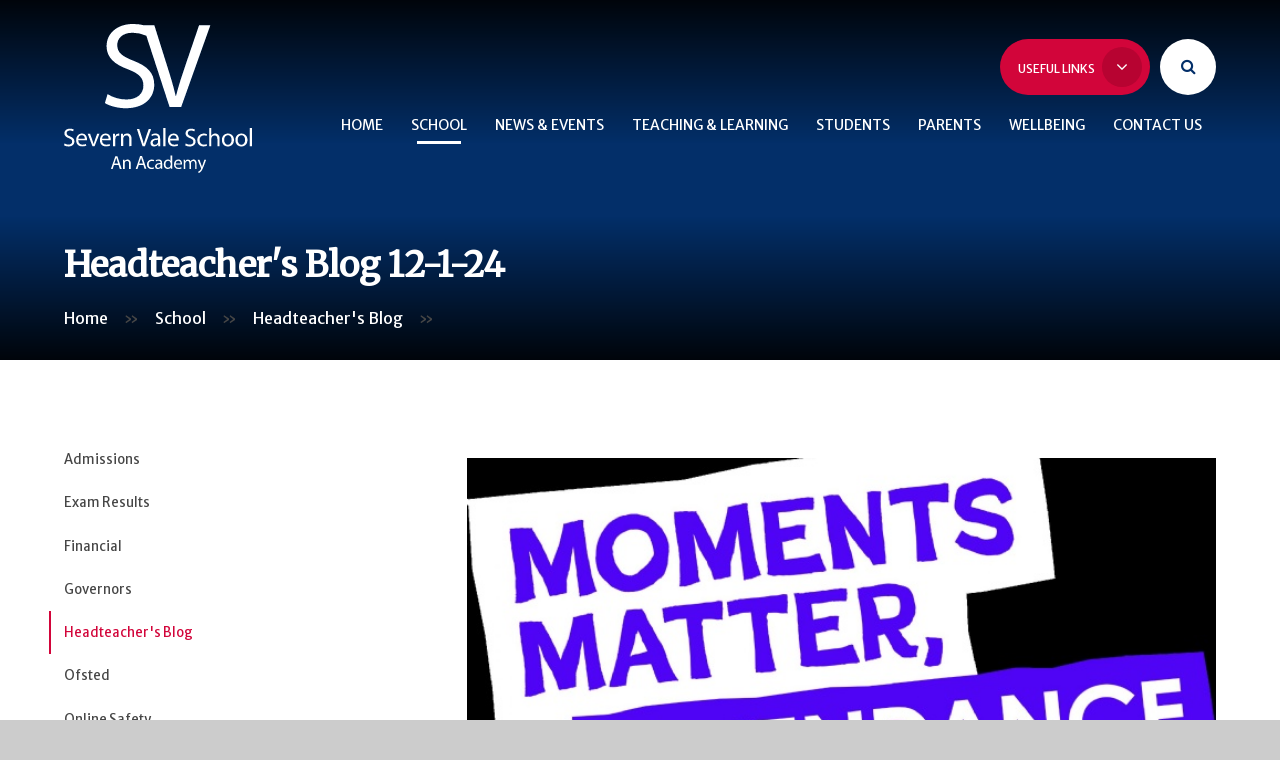

--- FILE ---
content_type: text/html
request_url: https://www.severnvale.gloucs.sch.uk/blog/?pid=6&nid=3&storyid=608
body_size: 51136
content:

<!DOCTYPE html>
<!--[if IE 7]><html class="no-ios no-js lte-ie9 lte-ie8 lte-ie7" lang="en" xml:lang="en"><![endif]-->
<!--[if IE 8]><html class="no-ios no-js lte-ie9 lte-ie8"  lang="en" xml:lang="en"><![endif]-->
<!--[if IE 9]><html class="no-ios no-js lte-ie9"  lang="en" xml:lang="en"><![endif]-->
<!--[if !IE]><!--> <html class="no-ios no-js"  lang="en" xml:lang="en"><!--<![endif]-->
	<head>
		<meta http-equiv="X-UA-Compatible" content="IE=edge" />
		<meta http-equiv="content-type" content="text/html; charset=utf-8"/>
		
		<link rel="canonical" href="https://www.severnvale.gloucs.sch.uk/blog/?pid=6&amp;nid=3&amp;storyid=608">
		<link rel="stylesheet" integrity="sha512-+L4yy6FRcDGbXJ9mPG8MT/3UCDzwR9gPeyFNMCtInsol++5m3bk2bXWKdZjvybmohrAsn3Ua5x8gfLnbE1YkOg==" crossorigin="anonymous" referrerpolicy="no-referrer" media="screen" href="https://cdnjs.cloudflare.com/ajax/libs/font-awesome/4.5.0/css/font-awesome.min.css?cache=260112">
<!--[if IE 7]><link rel="stylesheet" media="screen" href="https://cdn.juniperwebsites.co.uk/_includes/font-awesome/4.2.0/css/font-awesome-ie7.min.css?cache=v4.6.56.3">
<![endif]-->
		<title>Severn Vale School - Headteacher's Blog 12-1-24</title>
		
<!--[if IE]>
<script>
console = {log:function(){return;}};
</script>
<![endif]-->

<script>
	var boolItemEditDisabled;
	var boolLanguageMode, boolLanguageEditOriginal;
	var boolViewingConnect;
	var boolConnectDashboard;
	var displayRegions = [];
	var intNewFileCount = 0;
	strItemType = "blog post";
	strSubItemType = "Blog Post";

	var featureSupport = {
		tagging: false,
		eventTagging: false
	};
	var boolLoggedIn = false;
boolAdminMode = false;
	var boolSuperUser = false;
strCookieBarStyle = 'none';
	intParentPageID = "6";
	intCurrentItemID = 608;
	intCurrentCatID = 3;
boolIsHomePage = false;
	boolItemEditDisabled = true;
	boolLanguageEditOriginal=true;
	strCurrentLanguage='en-gb';	strFileAttachmentsUploadLocation = 'bottom';	boolViewingConnect = false;	boolConnectDashboard = false;	var objEditorComponentList = {};

</script>

<script src="https://cdn.juniperwebsites.co.uk/admin/_includes/js/mutation_events.min.js?cache=v4.6.56.3"></script>
<script src="https://cdn.juniperwebsites.co.uk/admin/_includes/js/jquery/jquery.js?cache=v4.6.56.3"></script>
<script src="https://cdn.juniperwebsites.co.uk/admin/_includes/js/jquery/jquery.prefilter.js?cache=v4.6.56.3"></script>
<script src="https://cdn.juniperwebsites.co.uk/admin/_includes/js/jquery/jquery.query.js?cache=v4.6.56.3"></script>
<script src="https://cdn.juniperwebsites.co.uk/admin/_includes/js/jquery/js.cookie.js?cache=v4.6.56.3"></script>
<script src="/_includes/editor/template-javascript.asp?cache=260112"></script>
<script src="/admin/_includes/js/functions/minified/functions.login.new.asp?cache=260112"></script>

  <script>

  </script>
<link href="https://www.severnvale.gloucs.sch.uk/feeds/blog.asp?nid=3&amp;pid=608&lang=en" rel="alternate" type="application/rss+xml" title="Severn Vale School - Blog Feed"><link href="https://www.severnvale.gloucs.sch.uk/feeds/comments.asp?title=Headteacher's Blog 12-1-24&amp;storyid=608&amp;nid=3&amp;item=blog&amp;pid=6" rel="alternate" type="application/rss+xml" title="Severn Vale School - Headteacher's Blog 12-1-24 - Blog Post Comments"><link rel="stylesheet" media="screen" href="/_site/css/main.css?cache=260112">

	<link rel="stylesheet" href="/_site/css/print.css" type="text/css" media="print">
	<meta name="mobile-web-app-capable" content="yes">
	<meta name="apple-mobile-web-app-capable" content="yes">
	<meta name="viewport" content="width=device-width, initial-scale=1, minimum-scale=1, maximum-scale=1">
	<link rel="author" href="/humans.txt">
	<link rel="icon" href="/_site/images/favicons/favicon.ico">
	<link rel="apple-touch-icon" href="/_site/images/favicons/favicon.png">
	<link href="https://fonts.googleapis.com/css2?family=Merriweather+Sans:ital,wght@0,300;0,400;0,700;1,400;1,700&family=Merriweather:ital,wght@0,300;0,400;1,400&display=swap" rel="stylesheet">

	<script type="text/javascript">
	var iOS = ( navigator.userAgent.match(/(iPad|iPhone|iPod)/g) ? true : false );
	if (iOS) { $('html').removeClass('no-ios').addClass('ios'); }
	</script>

	

<script type="text/javascript">
var videoElement = hypeDocument.getElementById("e4e_video_embed");
	videoElement.setAttribute("controlsList", "nodownload");
</script><link rel="stylesheet" media="screen" href="https://cdn.juniperwebsites.co.uk/_includes/css/content-blocks.css?cache=v4.6.56.3">
<link rel="stylesheet" media="screen" href="/_includes/css/cookie-colour.asp?cache=260112">
<link rel="stylesheet" media="screen" href="https://cdn.juniperwebsites.co.uk/_includes/css/cookies.css?cache=v4.6.56.3">
<link rel="stylesheet" media="screen" href="https://cdn.juniperwebsites.co.uk/_includes/css/cookies.advanced.css?cache=v4.6.56.3">
<link rel="stylesheet" media="screen" href="/_site/css/news.css?cache=260112">
<link rel="stylesheet" media="screen" href="https://cdn.juniperwebsites.co.uk/_includes/css/overlord.css?cache=v4.6.56.3">
<link rel="stylesheet" media="screen" href="https://cdn.juniperwebsites.co.uk/_includes/css/templates.css?cache=v4.6.56.3">
<link rel="stylesheet" media="screen" href="/_site/css/attachments.css?cache=260112">
<link rel="stylesheet" media="screen" href="/_site/css/templates.css?cache=260112">
<style>#print_me { display: none;}</style><script src="https://cdn.juniperwebsites.co.uk/admin/_includes/js/modernizr.js?cache=v4.6.56.3"></script>

        <meta property="og:site_name" content="Severn Vale School" />
        <meta property="og:title" content="Headteacher's Blog 12-1-24" />
        <meta property="og:image" content="https://www.severnvale.gloucs.sch.uk/_site/data/images/news/608/Purple%20logo.png" />
        <meta property="og:type" content="website" />
        <meta property="twitter:card" content="summary" />
</head>


    <body>


<div id="print_me"></div>
<div class="mason mason--inner">

	<section class="access">
		<a class="access__anchor" name="header"></a>
		<a class="access__link" href="#content">Skip to content &darr;</a>
	</section>
	



	<header class="header header__flex" data-menu="menu fixed">
		<section class="menu">
			<button class="reset__button cover mobile__menu__bg" data-remove=".mason--menu"></button>
			<div class="menu__extras">
				
				<div class="quick__container inline">
					<div class="quick__container__flex bg__pri col__white">
						<ul class="reset__ul link__list"><li class="link__item block f__uppercase f__14 fw__700 fs__20"><a href="https://www.satchelone.com/v7/login/severnvale" class="link__item__link block reset__a" target="_blank"><span>Show My Homework</span></a></li><li class="link__item block f__uppercase f__14 fw__700 fs__20"><a href="https://portal.office.com/Home" class="link__item__link block reset__a" target="_blank"><span>Office 365</span></a></li><li class="link__item block f__uppercase f__14 fw__700 fs__20"><a href="https://severnvale.thesharpsystem.com/" class="link__item__link block reset__a" target="_blank"><span>The Sharp System</span></a></li><li class="link__item block f__uppercase f__14 fw__700 fs__20"><a href="https://severnvale.schoolcloud.co.uk/" class="link__item__link block reset__a" target="_blank"><span>Parents' Evening</span></a></li></ul>
					</div>
					<button data-toggle=".mason--quick" class="f__12 quick__button f__uppercase fw__600 fs__90 reset__button inline col__white">Useful Links <span><i class="fa fa-angle-down"></i></span></button>
				</div>			
				<div class="search__container inline">
					<div class="search__container__flex">
						<form method="post" action="/search/default.asp?pid=0" class="menu__extras__form block">
							<button class="menu__extras__submit reset__button" type="submit" name="Search"><i class="fa fa-search"></i></button>
							<input class="menu__extras__input cover" type="text" name="searchValue" title="search..." placeholder="Search Site..."></input>
						</form>					
					</div>
					<button data-toggle=".mason--find" class="f__17 find__button reset__button inline col__pri"><i class="fa fa-search"></i></button>
				</div>
			</div>
			<nav class="menu__sidebar">
				<ul class="menu__list reset__ul f__alt"><li class="menu__list__item menu__list__item--page_1"><a class="menu__list__item__link reset__a block" id="page_1" href="/"><span>Home</span></a><button class="menu__list__item__button reset__button" data-tab=".menu__list__item--page_1--expand"><i class="menu__list__item__button__icon fa fa-angle-down"></i></button></li><li class="menu__list__item menu__list__item--page_6 menu__list__item--subitems menu__list__item--selected"><a class="menu__list__item__link reset__a block" id="page_6" href="/school"><span>School</span></a><button class="menu__list__item__button reset__button" data-tab=".menu__list__item--page_6--expand"><i class="menu__list__item__button__icon fa fa-angle-down"></i></button><ul class="menu__list__item__sub"><li class="menu__list__item menu__list__item--page_10"><a class="menu__list__item__link reset__a block" id="page_10" href="/school/admissions"><span>Admissions</span></a><button class="menu__list__item__button reset__button" data-tab=".menu__list__item--page_10--expand"><i class="menu__list__item__button__icon fa fa-angle-down"></i></button></li><li class="menu__list__item menu__list__item--news_category_7"><a class="menu__list__item__link reset__a block" id="news_category_7" href="/news/?pid=6&amp;nid=7"><span>Exam Results</span></a><button class="menu__list__item__button reset__button" data-tab=".menu__list__item--news_category_7--expand"><i class="menu__list__item__button__icon fa fa-angle-down"></i></button></li><li class="menu__list__item menu__list__item--page_107"><a class="menu__list__item__link reset__a block" id="page_107" href="/school/financial"><span>Financial</span></a><button class="menu__list__item__button reset__button" data-tab=".menu__list__item--page_107--expand"><i class="menu__list__item__button__icon fa fa-angle-down"></i></button></li><li class="menu__list__item menu__list__item--page_12"><a class="menu__list__item__link reset__a block" id="page_12" href="/school/governors"><span>Governors</span></a><button class="menu__list__item__button reset__button" data-tab=".menu__list__item--page_12--expand"><i class="menu__list__item__button__icon fa fa-angle-down"></i></button></li><li class="menu__list__item menu__list__item--blog_category_3 menu__list__item--selected"><a class="menu__list__item__link reset__a block" id="blog_category_3" href="/blog/?pid=6&amp;nid=3"><span>Headteacher's Blog</span></a><button class="menu__list__item__button reset__button" data-tab=".menu__list__item--blog_category_3--expand"><i class="menu__list__item__button__icon fa fa-angle-down"></i></button></li><li class="menu__list__item menu__list__item--page_13"><a class="menu__list__item__link reset__a block" id="page_13" href="/school/ofsted"><span>Ofsted</span></a><button class="menu__list__item__button reset__button" data-tab=".menu__list__item--page_13--expand"><i class="menu__list__item__button__icon fa fa-angle-down"></i></button></li><li class="menu__list__item menu__list__item--page_405"><a class="menu__list__item__link reset__a block" id="page_405" href="/school/online-safety"><span>Online Safety</span></a><button class="menu__list__item__button reset__button" data-tab=".menu__list__item--page_405--expand"><i class="menu__list__item__button__icon fa fa-angle-down"></i></button></li><li class="menu__list__item menu__list__item--page_245"><a class="menu__list__item__link reset__a block" id="page_245" href="/school/pastoral-care"><span>Pastoral Care at Severn Vale School</span></a><button class="menu__list__item__button reset__button" data-tab=".menu__list__item--page_245--expand"><i class="menu__list__item__button__icon fa fa-angle-down"></i></button></li><li class="menu__list__item menu__list__item--page_14"><a class="menu__list__item__link reset__a block" id="page_14" href="/school/pupil-premium"><span>Pupil Premium</span></a><button class="menu__list__item__button reset__button" data-tab=".menu__list__item--page_14--expand"><i class="menu__list__item__button__icon fa fa-angle-down"></i></button></li><li class="menu__list__item menu__list__item--page_244"><a class="menu__list__item__link reset__a block" id="page_244" href="/school/safeguarding"><span>Safeguarding</span></a><button class="menu__list__item__button reset__button" data-tab=".menu__list__item--page_244--expand"><i class="menu__list__item__button__icon fa fa-angle-down"></i></button></li><li class="menu__list__item menu__list__item--page_15"><a class="menu__list__item__link reset__a block" id="page_15" href="/school/school-day"><span>School Day</span></a><button class="menu__list__item__button reset__button" data-tab=".menu__list__item--page_15--expand"><i class="menu__list__item__button__icon fa fa-angle-down"></i></button></li><li class="menu__list__item menu__list__item--page_16"><a class="menu__list__item__link reset__a block" id="page_16" href="/school/school-policies"><span>School Policies</span></a><button class="menu__list__item__button reset__button" data-tab=".menu__list__item--page_16--expand"><i class="menu__list__item__button__icon fa fa-angle-down"></i></button></li><li class="menu__list__item menu__list__item--page_17"><a class="menu__list__item__link reset__a block" id="page_17" href="/school/term-dates"><span>Term Dates</span></a><button class="menu__list__item__button reset__button" data-tab=".menu__list__item--page_17--expand"><i class="menu__list__item__button__icon fa fa-angle-down"></i></button></li><li class="menu__list__item menu__list__item--page_335"><a class="menu__list__item__link reset__a block" id="page_335" href="/school/transition"><span>Transition 2025</span></a><button class="menu__list__item__button reset__button" data-tab=".menu__list__item--page_335--expand"><i class="menu__list__item__button__icon fa fa-angle-down"></i></button></li><li class="menu__list__item menu__list__item--page_18"><a class="menu__list__item__link reset__a block" id="page_18" href="/school/vacancies"><span>Vacancies</span></a><button class="menu__list__item__button reset__button" data-tab=".menu__list__item--page_18--expand"><i class="menu__list__item__button__icon fa fa-angle-down"></i></button></li></ul></li><li class="menu__list__item menu__list__item--page_3 menu__list__item--subitems"><a class="menu__list__item__link reset__a block" id="page_3" href="/news-events"><span>News &amp; Events</span></a><button class="menu__list__item__button reset__button" data-tab=".menu__list__item--page_3--expand"><i class="menu__list__item__button__icon fa fa-angle-down"></i></button><ul class="menu__list__item__sub"><li class="menu__list__item menu__list__item--news_category_1"><a class="menu__list__item__link reset__a block" id="news_category_1" href="/news/?pid=3&amp;nid=1"><span>Latest News</span></a><button class="menu__list__item__button reset__button" data-tab=".menu__list__item--news_category_1--expand"><i class="menu__list__item__button__icon fa fa-angle-down"></i></button></li><li class="menu__list__item menu__list__item--page_104"><a class="menu__list__item__link reset__a block" id="page_104" href="/news-events/news-events-app"><span>News &amp; Events App</span></a><button class="menu__list__item__button reset__button" data-tab=".menu__list__item--page_104--expand"><i class="menu__list__item__button__icon fa fa-angle-down"></i></button></li><li class="menu__list__item menu__list__item--url_6"><a class="menu__list__item__link reset__a block" id="url_6" href="/calendar/?calid=1&amp;pid=3&amp;viewid=6"><span>Calendar</span></a><button class="menu__list__item__button reset__button" data-tab=".menu__list__item--url_6--expand"><i class="menu__list__item__button__icon fa fa-angle-down"></i></button></li></ul></li><li class="menu__list__item menu__list__item--page_7 menu__list__item--subitems"><a class="menu__list__item__link reset__a block" id="page_7" href="/teaching-and-learning"><span>Teaching &amp; Learning</span></a><button class="menu__list__item__button reset__button" data-tab=".menu__list__item--page_7--expand"><i class="menu__list__item__button__icon fa fa-angle-down"></i></button><ul class="menu__list__item__sub"><li class="menu__list__item menu__list__item--page_348"><a class="menu__list__item__link reset__a block" id="page_348" href="/teaching-and-learning/academic-support-programmes"><span>Academic Support Programmes</span></a><button class="menu__list__item__button reset__button" data-tab=".menu__list__item--page_348--expand"><i class="menu__list__item__button__icon fa fa-angle-down"></i></button></li><li class="menu__list__item menu__list__item--page_42"><a class="menu__list__item__link reset__a block" id="page_42" href="/teaching-and-learning/curriculum"><span>Curriculum</span></a><button class="menu__list__item__button reset__button" data-tab=".menu__list__item--page_42--expand"><i class="menu__list__item__button__icon fa fa-angle-down"></i></button></li><li class="menu__list__item menu__list__item--page_63"><a class="menu__list__item__link reset__a block" id="page_63" href="/teaching-and-learning/flexible-learning-days"><span>Flexible Learning Days</span></a><button class="menu__list__item__button reset__button" data-tab=".menu__list__item--page_63--expand"><i class="menu__list__item__button__icon fa fa-angle-down"></i></button></li><li class="menu__list__item menu__list__item--page_95"><a class="menu__list__item__link reset__a block" id="page_95" href="/teaching-and-learning/homework"><span>Homework</span></a><button class="menu__list__item__button reset__button" data-tab=".menu__list__item--page_95--expand"><i class="menu__list__item__button__icon fa fa-angle-down"></i></button></li><li class="menu__list__item menu__list__item--page_373"><a class="menu__list__item__link reset__a block" id="page_373" href="/teaching-and-learning/instrumental-music-lessons"><span>Instrumental Music Lessons</span></a><button class="menu__list__item__button reset__button" data-tab=".menu__list__item--page_373--expand"><i class="menu__list__item__button__icon fa fa-angle-down"></i></button></li><li class="menu__list__item menu__list__item--page_66"><a class="menu__list__item__link reset__a block" id="page_66" href="/teaching-and-learning/support-for-students-with-sen"><span>Support for Students with SEN</span></a><button class="menu__list__item__button reset__button" data-tab=".menu__list__item--page_66--expand"><i class="menu__list__item__button__icon fa fa-angle-down"></i></button></li></ul></li><li class="menu__list__item menu__list__item--page_8 menu__list__item--subitems"><a class="menu__list__item__link reset__a block" id="page_8" href="/students"><span>Students</span></a><button class="menu__list__item__button reset__button" data-tab=".menu__list__item--page_8--expand"><i class="menu__list__item__button__icon fa fa-angle-down"></i></button><ul class="menu__list__item__sub"><li class="menu__list__item menu__list__item--page_22"><a class="menu__list__item__link reset__a block" id="page_22" href="/students/antibullying-and-conflict-resolution"><span>Anti-Bullying and Conflict Resolution</span></a><button class="menu__list__item__button reset__button" data-tab=".menu__list__item--page_22--expand"><i class="menu__list__item__button__icon fa fa-angle-down"></i></button></li><li class="menu__list__item menu__list__item--page_23"><a class="menu__list__item__link reset__a block" id="page_23" href="/students/careers"><span>Careers</span></a><button class="menu__list__item__button reset__button" data-tab=".menu__list__item--page_23--expand"><i class="menu__list__item__button__icon fa fa-angle-down"></i></button></li><li class="menu__list__item menu__list__item--page_270"><a class="menu__list__item__link reset__a block" id="page_270" href="/students/duke-of-endinburghs-award"><span>Duke of Edinburgh&#8217;s Award</span></a><button class="menu__list__item__button reset__button" data-tab=".menu__list__item--page_270--expand"><i class="menu__list__item__button__icon fa fa-angle-down"></i></button></li><li class="menu__list__item menu__list__item--page_24"><a class="menu__list__item__link reset__a block" id="page_24" href="/students/exam-information"><span>Exam Information</span></a><button class="menu__list__item__button reset__button" data-tab=".menu__list__item--page_24--expand"><i class="menu__list__item__button__icon fa fa-angle-down"></i></button></li><li class="menu__list__item menu__list__item--news_category_8"><a class="menu__list__item__link reset__a block" id="news_category_8" href="/news/?pid=8&amp;nid=8"><span>Extracurricular Events</span></a><button class="menu__list__item__button reset__button" data-tab=".menu__list__item--news_category_8--expand"><i class="menu__list__item__button__icon fa fa-angle-down"></i></button></li><li class="menu__list__item menu__list__item--page_312"><a class="menu__list__item__link reset__a block" id="page_312" href="/students/show-my-homework"><span>Show My Homework</span></a><button class="menu__list__item__button reset__button" data-tab=".menu__list__item--page_312--expand"><i class="menu__list__item__button__icon fa fa-angle-down"></i></button></li><li class="menu__list__item menu__list__item--page_27"><a class="menu__list__item__link reset__a block" id="page_27" href="/students/staying-safe-on-the-internet"><span>Staying Safe on the Internet</span></a><button class="menu__list__item__button reset__button" data-tab=".menu__list__item--page_27--expand"><i class="menu__list__item__button__icon fa fa-angle-down"></i></button></li><li class="menu__list__item menu__list__item--page_26"><a class="menu__list__item__link reset__a block" id="page_26" href="/students/student-leadership"><span>Student Leadership</span></a><button class="menu__list__item__button reset__button" data-tab=".menu__list__item--page_26--expand"><i class="menu__list__item__button__icon fa fa-angle-down"></i></button></li><li class="menu__list__item menu__list__item--page_308"><a class="menu__list__item__link reset__a block" id="page_308" href="/students/websites-for-learning"><span>Websites for Learning</span></a><button class="menu__list__item__button reset__button" data-tab=".menu__list__item--page_308--expand"><i class="menu__list__item__button__icon fa fa-angle-down"></i></button></li></ul></li><li class="menu__list__item menu__list__item--page_9 menu__list__item--subitems"><a class="menu__list__item__link reset__a block" id="page_9" href="/parents"><span>Parents</span></a><button class="menu__list__item__button reset__button" data-tab=".menu__list__item--page_9--expand"><i class="menu__list__item__button__icon fa fa-angle-down"></i></button><ul class="menu__list__item__sub"><li class="menu__list__item menu__list__item--page_30"><a class="menu__list__item__link reset__a block" id="page_30" href="/parents/anti-bullying-and-conflict-resolution"><span>Anti-Bullying and Conflict Resolution</span></a><button class="menu__list__item__button reset__button" data-tab=".menu__list__item--page_30--expand"><i class="menu__list__item__button__icon fa fa-angle-down"></i></button></li><li class="menu__list__item menu__list__item--page_31"><a class="menu__list__item__link reset__a block" id="page_31" href="/parents/behaviour-for-learning"><span>Behaviour for Learning</span></a><button class="menu__list__item__button reset__button" data-tab=".menu__list__item--page_31--expand"><i class="menu__list__item__button__icon fa fa-angle-down"></i></button></li><li class="menu__list__item menu__list__item--url_12"><a class="menu__list__item__link reset__a block" id="url_12" href="http://www.severnvaleschool.com/calendar/?calid=1&amp;pid=3"><span>Calendar</span></a><button class="menu__list__item__button reset__button" data-tab=".menu__list__item--url_12--expand"><i class="menu__list__item__button__icon fa fa-angle-down"></i></button></li><li class="menu__list__item menu__list__item--url_5"><a class="menu__list__item__link reset__a block" id="url_5" href="/page/?title=Careers&amp;pid=23"><span>Careers information</span></a><button class="menu__list__item__button reset__button" data-tab=".menu__list__item--url_5--expand"><i class="menu__list__item__button__icon fa fa-angle-down"></i></button></li><li class="menu__list__item menu__list__item--page_218"><a class="menu__list__item__link reset__a block" id="page_218" href="/parents/catering"><span>Catering</span></a><button class="menu__list__item__button reset__button" data-tab=".menu__list__item--page_218--expand"><i class="menu__list__item__button__icon fa fa-angle-down"></i></button></li><li class="menu__list__item menu__list__item--page_150"><a class="menu__list__item__link reset__a block" id="page_150" href="/parents/friends-of-severn-vale"><span>Friends Of Severn Vale</span></a><button class="menu__list__item__button reset__button" data-tab=".menu__list__item--page_150--expand"><i class="menu__list__item__button__icon fa fa-angle-down"></i></button></li><li class="menu__list__item menu__list__item--page_34"><a class="menu__list__item__link reset__a block" id="page_34" href="/parents/internet-safety"><span>Internet Safety</span></a><button class="menu__list__item__button reset__button" data-tab=".menu__list__item--page_34--expand"><i class="menu__list__item__button__icon fa fa-angle-down"></i></button></li><li class="menu__list__item menu__list__item--page_386"><a class="menu__list__item__link reset__a block" id="page_386" href="/parents/parent-book-club"><span>Parent Book Club</span></a><button class="menu__list__item__button reset__button" data-tab=".menu__list__item--page_386--expand"><i class="menu__list__item__button__icon fa fa-angle-down"></i></button></li><li class="menu__list__item menu__list__item--url_11"><a class="menu__list__item__link reset__a block" id="url_11" href="http://www.parentpay.com" target="_blank" rel="external"><span>Parent Pay</span></a><button class="menu__list__item__button reset__button" data-tab=".menu__list__item--url_11--expand"><i class="menu__list__item__button__icon fa fa-angle-down"></i></button></li><li class="menu__list__item menu__list__item--page_38"><a class="menu__list__item__link reset__a block" id="page_38" href="/parents/request-for-absence-during-term"><span>Request for Absence during Term</span></a><button class="menu__list__item__button reset__button" data-tab=".menu__list__item--page_38--expand"><i class="menu__list__item__button__icon fa fa-angle-down"></i></button></li><li class="menu__list__item menu__list__item--page_39"><a class="menu__list__item__link reset__a block" id="page_39" href="/parents/school-uniform"><span>School Uniform</span></a><button class="menu__list__item__button reset__button" data-tab=".menu__list__item--page_39--expand"><i class="menu__list__item__button__icon fa fa-angle-down"></i></button></li><li class="menu__list__item menu__list__item--page_452"><a class="menu__list__item__link reset__a block" id="page_452" href="/parents/secure-locker-rental"><span>Secure Locker Rental</span></a><button class="menu__list__item__button reset__button" data-tab=".menu__list__item--page_452--expand"><i class="menu__list__item__button__icon fa fa-angle-down"></i></button></li><li class="menu__list__item menu__list__item--page_37"><a class="menu__list__item__link reset__a block" id="page_37" href="/parents/transition"><span>Transition</span></a><button class="menu__list__item__button reset__button" data-tab=".menu__list__item--page_37--expand"><i class="menu__list__item__button__icon fa fa-angle-down"></i></button></li></ul></li><li class="menu__list__item menu__list__item--page_318 menu__list__item--subitems"><a class="menu__list__item__link reset__a block" id="page_318" href="/well-being"><span>Wellbeing</span></a><button class="menu__list__item__button reset__button" data-tab=".menu__list__item--page_318--expand"><i class="menu__list__item__button__icon fa fa-angle-down"></i></button><ul class="menu__list__item__sub"><li class="menu__list__item menu__list__item--page_472"><a class="menu__list__item__link reset__a block" id="page_472" href="/page/?title=Partner+Agencies&amp;pid=472"><span>Partner Agencies</span></a><button class="menu__list__item__button reset__button" data-tab=".menu__list__item--page_472--expand"><i class="menu__list__item__button__icon fa fa-angle-down"></i></button></li><li class="menu__list__item menu__list__item--page_471"><a class="menu__list__item__link reset__a block" id="page_471" href="/page/?title=Support+Guides&amp;pid=471"><span>Support Guides</span></a><button class="menu__list__item__button reset__button" data-tab=".menu__list__item--page_471--expand"><i class="menu__list__item__button__icon fa fa-angle-down"></i></button></li></ul></li><li class="menu__list__item menu__list__item--page_2"><a class="menu__list__item__link reset__a block" id="page_2" href="/contact-us"><span>Contact Us</span></a><button class="menu__list__item__button reset__button" data-tab=".menu__list__item--page_2--expand"><i class="menu__list__item__button__icon fa fa-angle-down"></i></button></li></ul>
			</nav>
		</section>
		<div class="header__container">
			<div class="header__logo">
				<a href="/" class="block">
					<h1 class="header__title cover">
						<img src="/_site/images/design/logo.svg" class="block" alt="Severn Vale School" />
					</h1>
				</a>						
			</div>
			<div class="header__extras">			
				<button class="menu__btn reset__button bg__pri block parent fw__700 f__uppercase col__white" data-toggle=".mason--menu">	
					<div class="menu__btn__text menu__btn__text--open cover"><i class="fa fa-bars"></i><span>Menu</span></div>
					<div class="menu__btn__text menu__btn__text--close cover"><i class="fa fa-times"></i><span>Close</span></div>
				</button>
			</div>
		</div>
	</header>
	
	<section class="hero parent">
		
		<div class="hero__slideshow cover parent" data-cycle="" data-parallax="top" data-watch=".hero">
			<div class="hero__slideshow__item cover"><div class="hero__slideshow__item__image" data-img="/_site/data/files/images/slideshow/0DE6C3A1A5C7CF08442CB5C22B805D84.jpg"></div></div><div class="hero__slideshow__item cover"><div class="hero__slideshow__item__image" data-img="/_site/data/files/images/slideshow/A0E3EC61508228CE2BEDA1A813E5A102.jpg"></div></div><div class="hero__slideshow__item cover"><div class="hero__slideshow__item__image" data-img="/_site/data/files/images/slideshow/A91CBA5999F8291878C772B156C9E329.jpg"></div></div><div class="hero__slideshow__item cover"><div class="hero__slideshow__item__image" data-img="/_site/data/files/images/slideshow/B7E17C48754AF02AD25F9364E3FA339F.jpg"></div></div><div class="hero__slideshow__item cover"><div class="hero__slideshow__item__image" data-img="/_site/data/files/images/slideshow/DE54012261C750E440B81CD3EDC1A22B.jpg"></div></div><div class="hero__slideshow__item cover"><div class="hero__slideshow__item__image" data-img="/_site/data/files/images/slideshow/F790825EDB651E9F55ECB2BFD5354362.jpg"></div></div>
		</div>
		
	</section>
	
	<main class="main container main--no--related" id="scrollDown">
		
		<div class="main__flex">
			<div class="main__top">
				<h1 class="content__title" id="itemTitle">Headteacher's Blog 12-1-24</h1>
				<div class="breadcrumbs">
					<ul class="content__path"><li class="content__path__item content__path__item--page_1 inline f__13"><a class="content__path__item__link reset__a col__type" id="page_1" href="/">Home</a><span class="content__path__item__sep">&raquo;</span></li><li class="content__path__item content__path__item--page_6 content__path__item--selected inline f__13"><a class="content__path__item__link reset__a col__type" id="page_6" href="/school">School</a><span class="content__path__item__sep">&raquo;</span></li><li class="content__path__item content__path__item--blog_category_3 content__path__item--selected inline f__13"><a class="content__path__item__link reset__a col__type" id="blog_category_3" href="/blog/?pid=6&amp;nid=3">Headteacher's Blog</a><span class="content__path__item__sep">&raquo;</span></li></ul>
				</div>
			</div>
			<div class="content content--blog_post">
				<a class="content__anchor" name="content"></a>
				<div class="content__region"><div class="content__news__img"><img style="width: 100%; height: auto;" src="/_site/data/images/news/608/main-Purple logo.png" alt=""/></div><div class="content__news__intro"><p><em>The new year is a fabulous opportunity for a fresh start for those who have struggled to maintain regular and high attendance</em></p>
</div><div class="content__news__main"><p style="margin-left:0cm; margin-right:0cm">A Happy New Year to you all!</p>

<p style="margin-left:0cm; margin-right:0cm">It has been a pleasure welcoming the students back after the festive break. Overwhelmingly, they have made a really positive start to what will be a busy, but short term.</p>

<p style="margin-left:0cm; margin-right:0cm"><span>For our Year 11s the countdown to the summer exams is well underway. Two key milestones are coming up for them. Firstly, we have our Year 11 parent evening taking place on Thursday 18 January. This will be our first in-person parent evening since before the pandemic. It will run in what we hope is an improved format. I am keen to get feedback from parents regarding how well these revised arrangements work. This will help us refine procedures for our other parent evenings, including the Year 9 evening that takes place on Thursday 8 February. </span></p>

<p style="margin-left:0cm; margin-right:0cm"><span>The second key milestone for the Year 11s will be the Option subject mocks. These take place in the fortnight beginning 22 January and will give students vital feedback on their progress and what they need to be doing next in their option subjects as they prepare for the summer exams.&nbsp;</span><span>Thank you in advance for ensuring that your child is preparing properly for these key assessments. </span></p>

<p style="margin-left:0cm; margin-right:0cm">After an unbelievably wet December, this week has brought some proper winter weather. With this cold weather due to extend into the rest of January, it is important that students have coats. I would like to remind you that a hoodie is not a coat and we do not allow students to wear hoodies in school. Thank you for your support with this.</p>

<p style="margin-left:0cm; margin-right:0cm">This week the Department for Education has launched a national campaign aimed at improving school attendance called <em>moments matter, attendance counts</em>. It is obviously a campaign that we fully support. The new year is the opportunity for a fresh start for those who have struggled to maintain regular and high attendance.</p>

<p style="margin-left:0cm; margin-right:0cm">We know good attendance has a huge impact on attainment. We also know that regular school attendance can facilitate positive peer relationships, which is a protective factor for mental health and wellbeing. Where there are barriers to attendance, please do speak to the school so that we can see how, by working together, we can remove those barriers.</p>

<p style="margin-left:0cm; margin-right:0cm"><span>Given there are lots of common winter bugs and viruses circulating at the moment I thought it timely to remind you that the NHS have published guidance to help parents decide whether their child is too ill for school. The guidance can be accessed from the following link: </span><a href="https://www.nhs.uk/live-well/is-my-child-too-ill-for-school/#:~:text=If%20your%20child%20has%20mild,have%20a%20high%20temperature"><strong><span>Is my child too ill for school?</span></strong> </a></p>

<p style="margin-left:0cm; margin-right:0cm"><span>Sporting fixtures begin next week with a bumper set scheduled. It is also worth highlighting the fantastic range of sporting activities that are on offer every day as part of the PE department&rsquo;s extracurricular offer. Full details can be found on the PE Twitter / Instagram page (@SevernValePE).</span></p>

<p style="margin-left:0cm; margin-right:0cm"><span>As always, I end with my weekly reminder about Free School Meals eligibility. If your financial circumstances have changed, your child may be eligible for Free School Meals. If you click on this </span><a href="https://www.gloucestershire.gov.uk/education-and-learning/school-transport-and-free-school-meals/apply-for-free-school-meals/" target="_blank"><strong><span>link</span></strong></a><span> you will find guidance on the eligibility criteria and the application process. It&#39;s a quick process and we are notified of all FSM entitlements by Gloucestershire County Council each Monday. I would urge you to take a look if you think you may benefit from financial assistance. </span>&nbsp;</p>

<p class="x" style="margin-left:0cm; margin-right:0cm"><span>I do hope you have a great weekend.</span></p>

<p class="x" style="margin-left:0cm; margin-right:0cm"><span></span></p>

<p class="x" style="margin-left:0cm; margin-right:0cm"><span>Kind regards,</span></p>

<p class="x" style="margin-left:0cm; margin-right:0cm"><span></span></p>

<p class="x" style="margin-left:0cm; margin-right:0cm"><span>Richard Johnson<br />
<strong>Headteacher</strong></span></p>
</div></div><div class="content__share"><ul class="content__share__list"><li class="content__share__list__icon content__share__list__icon--email hex--email"><a href="mailto:?subject=Headteacher%27s%20Blog%2012%2D1%2D24&amp;body=http%3A%2F%2Fwww%2Esevernvale%2Egloucs%2Esch%2Euk%2Fblog%2F%3Fpid%3D6%26nid%3D3%26storyid%3D608" target="_blank"><i class="fa fa-envelope-o"></i></a></li><li class="content__share__list__icon content__share__list__icon--facebook hex--facebook"><a href="https://www.facebook.com/sharer.php?u=http%3A%2F%2Fwww%2Esevernvale%2Egloucs%2Esch%2Euk%2Fblog%2F%3Fpid%3D6%26nid%3D3%26storyid%3D608" target="_blank"><i class="fa fa-facebook-square"></i></a></li><li class="content__share__list__icon content__share__list__icon--x hex--x"><a href="https://x.com/intent/post?url=http%3A%2F%2Fwww%2Esevernvale%2Egloucs%2Esch%2Euk%2Fblog%2F%3Fpid%3D6%26nid%3D3%26storyid%3D608" target="_blank"><svg aria-hidden='true' role='img' xmlns='http://www.w3.org/2000/svg' viewBox='0 0 512 512'><path fill='currentColor' d='M389.2 48h70.6L305.6 224.2 487 464H345L233.7 318.6 106.5 464H35.8L200.7 275.5 26.8 48H172.4L272.9 180.9 389.2 48zM364.4 421.8h39.1L151.1 88h-42L364.4 421.8z'/></svg></a></li><li class="content__share__list__icon content__share__list__icon--linkedin hex--linkedin"><a href="https://www.linkedin.com/shareArticle?mini=true&url=http%3A%2F%2Fwww%2Esevernvale%2Egloucs%2Esch%2Euk%2Fblog%2F%3Fpid%3D6%26nid%3D3%26storyid%3D608&title=Headteacher%27s%20Blog%2012%2D1%2D24" target="_blank"><i class="fa fa-linkedin-square"></i></a></li></ul>
<script>
	function loadmore(ele, event) {
		event.preventDefault();
		$.ajax({
			url: $(ele).attr('href'),
			dataType: "JSON",

			success: function(data) {
				$('.content__news__list').append(data.newsStories);
				if (data.moreLink) {
					$(ele).replaceWith(data.moreLink.replace(/&amp;/g, '&'));
				} else {
					$(ele).remove();
				}
			}
		});
	}
</script>
				</div>			
			</div>		
			
				<div class="subnav__container container">
					<nav class="subnav">
						<a class="subnav__anchor" name="subnav"></a>
						<ul class="subnav__list"><li class="subnav__list__item subnav__list__item--page_10"><a class="subnav__list__item__link col__white reset__a block" id="page_10" href="/school/admissions"><span class="inline">Admissions</span></a></li><li class="subnav__list__item subnav__list__item--news_category_7"><a class="subnav__list__item__link col__white reset__a block" id="news_category_7" href="/news/?pid=6&amp;nid=7"><span class="inline">Exam Results</span></a></li><li class="subnav__list__item subnav__list__item--page_107"><a class="subnav__list__item__link col__white reset__a block" id="page_107" href="/school/financial"><span class="inline">Financial</span></a></li><li class="subnav__list__item subnav__list__item--page_12"><a class="subnav__list__item__link col__white reset__a block" id="page_12" href="/school/governors"><span class="inline">Governors</span></a></li><li class="subnav__list__item subnav__list__item--blog_category_3 subnav__list__item--selected"><a class="subnav__list__item__link col__white reset__a block" id="blog_category_3" href="/blog/?pid=6&amp;nid=3"><span class="inline">Headteacher's Blog</span></a></li><li class="subnav__list__item subnav__list__item--page_13"><a class="subnav__list__item__link col__white reset__a block" id="page_13" href="/school/ofsted"><span class="inline">Ofsted</span></a></li><li class="subnav__list__item subnav__list__item--page_405"><a class="subnav__list__item__link col__white reset__a block" id="page_405" href="/school/online-safety"><span class="inline">Online Safety</span></a></li><li class="subnav__list__item subnav__list__item--page_245"><a class="subnav__list__item__link col__white reset__a block" id="page_245" href="/school/pastoral-care"><span class="inline">Pastoral Care at Severn Vale School</span></a></li><li class="subnav__list__item subnav__list__item--page_14"><a class="subnav__list__item__link col__white reset__a block" id="page_14" href="/school/pupil-premium"><span class="inline">Pupil Premium</span></a></li><li class="subnav__list__item subnav__list__item--page_244"><a class="subnav__list__item__link col__white reset__a block" id="page_244" href="/school/safeguarding"><span class="inline">Safeguarding</span></a></li><li class="subnav__list__item subnav__list__item--page_15"><a class="subnav__list__item__link col__white reset__a block" id="page_15" href="/school/school-day"><span class="inline">School Day</span></a></li><li class="subnav__list__item subnav__list__item--page_16"><a class="subnav__list__item__link col__white reset__a block" id="page_16" href="/school/school-policies"><span class="inline">School Policies</span></a></li><li class="subnav__list__item subnav__list__item--page_17"><a class="subnav__list__item__link col__white reset__a block" id="page_17" href="/school/term-dates"><span class="inline">Term Dates</span></a></li><li class="subnav__list__item subnav__list__item--page_335"><a class="subnav__list__item__link col__white reset__a block" id="page_335" href="/school/transition"><span class="inline">Transition 2025</span></a></li><li class="subnav__list__item subnav__list__item--page_18"><a class="subnav__list__item__link col__white reset__a block" id="page_18" href="/school/vacancies"><span class="inline">Vacancies</span></a></li></ul>
					</nav>					
				</div>
			
		</div>
			
	</main> 

	
				
	

	




	<footer class="footer">		
		<section class="footer__bottom">
			<p class="footer__bottom__left"><a href="https://www.severnvale.gloucs.sch.uk/accessibility.asp?level=high-vis&amp;item=blog_post_608" title="This link will display the current page in high visibility mode, suitable for screen reader software">High Visibility Version</a></p>
			<p class="footer__bottom__left"><a href="https://www.severnvale.gloucs.sch.uk/accessibility-statement/">Accessibility Statement</a></p>
			<p class="footer__bottom__right">&copy; 2026 Severn Vale | 
			<a target="_blank" href="http://www.e4education.co.uk">Website by e4education</a></p>
		</section>
	</footer>

	 

	

</div>

<!-- JS -->

<script type="text/javascript" src="/_includes/js/mason.min.js"></script>



<script type="text/javascript" src="/_site/js/min/modernizer-custom.min.js"></script>
<script type="text/javascript" src="/_site/js/min/owl.carousel.min.js"></script>
<script type="text/javascript" src="/_site/js/min/jquery.cycle2.min.js"></script>

	<script type="text/javascript" src="/_site/js/min/functions.min.js"></script> 
	<script type="text/javascript" src="/_site/js/min/scripts.min.js"></script>

<!-- /JS -->


<script>
    var strDialogTitle = 'Cookie Settings',
        strDialogSaveButton = 'Save',
        strDialogRevokeButton = 'Revoke';

    $(document).ready(function(){
        $('.cookie_information__icon, .cookie_information__close').on('click', function() {
            $('.cookie_information').toggleClass('cookie_information--active');
        });

        if ($.cookie.allowed()) {
            $('.cookie_information__icon_container').addClass('cookie_information__icon_container--hidden');
            $('.cookie_information').removeClass('cookie_information--active');
        }

        $(document).on('click', '.cookie_information__button', function() {
            var strType = $(this).data('type');
            if (strType === 'settings') {
                openCookieSettings();
            } else {
                saveCookiePreferences(strType, '');
            }
        });
        if (!$('.cookie_ui').length) {
            $('body').append($('<div>', {
                class: 'cookie_ui'
            }));
        }

        var openCookieSettings = function() {
            $('body').e4eDialog({
                diagTitle: strDialogTitle,
                contentClass: 'clublist--add',
                width: '500px',
                height: '90%',
                source: '/privacy-cookies/cookie-popup.asp',
                bind: false,
                appendTo: '.cookie_ui',
                buttons: [{
                    id: 'primary',
                    label: strDialogSaveButton,
                    fn: function() {
                        var arrAllowedItems = [];
                        var strType = 'allow';
                        arrAllowedItems.push('core');
                        if ($('#cookie--targeting').is(':checked')) arrAllowedItems.push('targeting');
                        if ($('#cookie--functional').is(':checked')) arrAllowedItems.push('functional');
                        if ($('#cookie--performance').is(':checked')) arrAllowedItems.push('performance');
                        if (!arrAllowedItems.length) strType = 'deny';
                        if (!arrAllowedItems.length === 4) arrAllowedItems = 'all';
                        saveCookiePreferences(strType, arrAllowedItems.join(','));
                        this.close();
                    }
                }, {
                    id: 'close',
                    
                    label: strDialogRevokeButton,
                    
                    fn: function() {
                        saveCookiePreferences('deny', '');
                        this.close();
                    }
                }]
            });
        }
        var saveCookiePreferences = function(strType, strCSVAllowedItems) {
            if (!strType) return;
            if (!strCSVAllowedItems) strCSVAllowedItems = 'all';
            $.ajax({
                'url': '/privacy-cookies/json.asp?action=updateUserPreferances',
                data: {
                    preference: strType,
                    allowItems: strCSVAllowedItems === 'all' ? '' : strCSVAllowedItems
                },
                success: function(data) {
                    var arrCSVAllowedItems = strCSVAllowedItems.split(',');
                    if (data) {
                        if ('allow' === strType && (strCSVAllowedItems === 'all' || (strCSVAllowedItems.indexOf('core') > -1 && strCSVAllowedItems.indexOf('targeting') > -1) && strCSVAllowedItems.indexOf('functional') > -1 && strCSVAllowedItems.indexOf('performance') > -1)) {
                            if ($(document).find('.no__cookies').length > 0) {
                                $(document).find('.no__cookies').each(function() {
                                    if ($(this).data('replacement')) {
                                        var replacement = $(this).data('replacement')
                                        $(this).replaceWith(replacement);
                                    } else {
                                        window.location.reload();
                                    }
                                });
                            }
                            $('.cookie_information__icon_container').addClass('cookie_information__icon_container--hidden');
                            $('.cookie_information').removeClass('cookie_information--active');
                            $('.cookie_information__info').find('article').replaceWith(data);
                        } else {
                            $('.cookie_information__info').find('article').replaceWith(data);
                            if(strType === 'dontSave' || strType === 'save') {
                                $('.cookie_information').removeClass('cookie_information--active');
                            } else if(strType === 'deny') {
                                $('.cookie_information').addClass('cookie_information--active');
                            } else {
                                $('.cookie_information').removeClass('cookie_information--active');
                            }
                        }
                    }
                }
            });
        }
    });
</script><script>
var loadedJS = {"https://cdn.juniperwebsites.co.uk/admin/_includes/js/mutation_events.min.js": true,"https://cdn.juniperwebsites.co.uk/admin/_includes/js/jquery/jquery.js": true,"https://cdn.juniperwebsites.co.uk/admin/_includes/js/jquery/jquery.prefilter.js": true,"https://cdn.juniperwebsites.co.uk/admin/_includes/js/jquery/jquery.query.js": true,"https://cdn.juniperwebsites.co.uk/admin/_includes/js/jquery/js.cookie.js": true,"/_includes/editor/template-javascript.asp": true,"/admin/_includes/js/functions/minified/functions.login.new.asp": true,"https://cdn.juniperwebsites.co.uk/admin/_includes/js/modernizr.js": true};
var loadedCSS = {"https://cdnjs.cloudflare.com/ajax/libs/font-awesome/4.5.0/css/font-awesome.min.css": true,"https://cdn.juniperwebsites.co.uk/_includes/font-awesome/4.2.0/css/font-awesome-ie7.min.css": true,"/_site/css/main.css": true,"https://cdn.juniperwebsites.co.uk/_includes/css/content-blocks.css": true,"/_includes/css/cookie-colour.asp": true,"https://cdn.juniperwebsites.co.uk/_includes/css/cookies.css": true,"https://cdn.juniperwebsites.co.uk/_includes/css/cookies.advanced.css": true,"/_site/css/news.css": true,"https://cdn.juniperwebsites.co.uk/_includes/css/overlord.css": true,"https://cdn.juniperwebsites.co.uk/_includes/css/templates.css": true,"/_site/css/attachments.css": true,"/_site/css/templates.css": true};
</script>
<!-- Piwik --><script>var _paq = _paq || [];_paq.push(['setDownloadClasses', 'webstats_download']);_paq.push(['trackPageView']);_paq.push(['enableLinkTracking']);(function(){var u="//webstats.juniperwebsites.co.uk/";_paq.push(['setTrackerUrl', u+'piwik.php']);_paq.push(['setSiteId', '991']);var d=document, g=d.createElement('script'), s=d.getElementsByTagName('script')[0];g.async=true;g.defer=true; g.src=u+'piwik.js'; s.parentNode.insertBefore(g,s);})();</script><noscript><p><img src="//webstats.juniperwebsites.co.uk/piwik.php?idsite=991" style="border:0;" alt="" /></p></noscript><!-- End Piwik Code -->

</body>
</html>

--- FILE ---
content_type: text/css
request_url: https://www.severnvale.gloucs.sch.uk/_site/css/main.css?cache=260112
body_size: 64781
content:
/*! normalize.css v1.1.2 | MIT License | git.io/normalize */article,aside,details,figcaption,figure,footer,header,hgroup,main,nav,section,summary{display:block}audio,canvas,video{display:inline-block;*display:inline;*zoom:1}audio:not([controls]){display:none;height:0}[hidden]{display:none}html{font-size:100%;-ms-text-size-adjust:100%;-webkit-text-size-adjust:100%}button,html,input,select,textarea{font-family:sans-serif}body{margin:0}a:focus{outline:thin dotted}a:active,a:hover{outline:0}h1{font-size:2em;margin:0.67em 0}h2{font-size:1.5em;margin:0.83em 0}h3{font-size:1.17em;margin:1em 0}h4{font-size:1em;margin:1.33em 0}h5{font-size:0.83em;margin:1.67em 0}h6{font-size:0.67em;margin:2.33em 0}abbr[title]{border-bottom:1px dotted}b,strong{font-weight:bold}blockquote{margin:1em 40px}dfn{font-style:italic}hr{-moz-box-sizing:content-box;-webkit-box-sizing:content-box;box-sizing:content-box;height:0}mark{background:#ff0;color:#000}p,pre{margin:1em 0}code,kbd,pre,samp{font-family:monospace, serif;_font-family:'courier new', monospace;font-size:1em}pre{white-space:pre;white-space:pre-wrap;word-wrap:break-word}q{quotes:none}q:after,q:before{content:'';content:none}small{font-size:80%}sub,sup{font-size:75%;line-height:0;position:relative;vertical-align:baseline}sup{top:-0.5em}sub{bottom:-0.25em}dl,menu,ol,ul{margin:1em 0}dd{margin:0 0 0 40px}menu,ol,ul{padding:0 0 0 40px}nav ol,nav ul{list-style:none;list-style-image:none}img{border:0;-ms-interpolation-mode:bicubic}svg:not(:root){overflow:hidden}figure{margin:0}form{margin:0}fieldset{border:1px solid #c0c0c0;margin:0;padding:0.35em 0.625em 0.75em}legend{border:0;padding:0;white-space:normal;*margin-left:-7px}button,input,select,textarea{font-size:100%;margin:0;vertical-align:baseline;*vertical-align:middle}button,input{line-height:normal}button,select{text-transform:none}button,html input[type=button],input[type=reset],input[type=submit]{-webkit-appearance:button;cursor:pointer;*overflow:visible}button[disabled],html input[disabled]{cursor:default}input[type=checkbox],input[type=radio]{-webkit-box-sizing:border-box;box-sizing:border-box;padding:0;*height:13px;*width:13px}input[type=search]{-webkit-appearance:textfield;-webkit-box-sizing:content-box;-moz-box-sizing:content-box;box-sizing:content-box}input[type=search]::-webkit-search-cancel-button,input[type=search]::-webkit-search-decoration{-webkit-appearance:none}button::-moz-focus-inner,input::-moz-focus-inner{border:0;padding:0}textarea{overflow:auto;vertical-align:top}table{border-collapse:collapse;border-spacing:0}body{font-size:100%}.mason,body,html{width:100%;height:100%}body{background:#CCCCCC}.mason *,.mason :after,.mason :before{-webkit-box-sizing:border-box;box-sizing:border-box;*behavior:url("/_includes/polyfills/boxsizing.htc")}.mason--resizing *{-webkit-transition:none;-o-transition:none;transition:none}.mason{width:1024px;min-height:100%;height:auto!important;height:100%;margin:0 auto;clear:both;position:relative;overflow:hidden;background:#FFFFFF}@media (min-width:0px){.mason{width:auto}}.mason{color:#464646;font-family:"Merriweather Sans", sans-serif}button,input,select,textarea{font-family:"Merriweather Sans", sans-serif}.video{max-width:100%;position:relative;background:#000}.video iframe{width:100%;height:100%;position:absolute;border:0}.region h1,.region h2,.region h3,.region h4,.region h5,.region h6{color:#444444;font-family:"Merriweather", serif;font-weight:normal;line-height:1.5em}.region a{color:#4587D0;text-decoration:none}.region hr{width:100%;height:0;margin:0;border:0;border-bottom:1px solid #E0E0E0}.region iframe,.region img{max-width:100%}.region img{height:auto!important}.region img[data-fill]{max-width:none}.region figure{max-width:100%;padding:2px;margin:1em 0;border:1px solid #E0E0E0;background:#F8F8F8}.region figure img{clear:both}.region figure figcaption{clear:both}.region blockquote{margin:1em 0;padding:0 0 0 1em}.region table{max-width:100%;margin:1em 0;clear:both;border:1px solid #E0E0E0;background:#F8F8F8}.region td,.region th{text-align:left;padding:0.25em 0.5em;border:1px solid #E0E0E0}.region label{margin-right:.5em;display:block}.region legend{padding:0 .5em}.region label em,.region legend em{color:#CF1111;font-style:normal;margin-left:.2em}.region input{max-width:100%}.region input[type=password],.region input[type=text]{width:18em;height:2em;display:block;padding:0 0 0 .5em;border:1px solid #E0E0E0}.region input[type=checkbox],.region input[type=radio]{width:1em;height:1em;margin:.4em}.region textarea{max-width:100%;display:block;padding:.5em;border:1px solid #E0E0E0}.region select{max-width:100%;width:18em;height:2em;padding:.2em;border:1px solid #E0E0E0}.region select[size]{height:auto;padding:.2em}.region fieldset{border-color:#E0E0E0}.captcha{display:block;margin:0 0 1em}.captcha__help{max-width:28em}.captcha__help--extended{max-width:26em}.captcha__elements{width:200px}.btn{height:auto;margin-top:-1px;display:inline-block;padding:0 1em;color:#4587D0;line-height:2.8em;letter-spacing:1px;text-decoration:none;text-transform:uppercase;border:1px solid #4587D0;background:transparent;-webkit-transition:background .4s, color .4s;-o-transition:background .4s, color .4s;transition:background .4s, color .4s}.btn:focus,.btn:hover{color:#FFF;background:#4587D0}.btn__icon,.btn__text{float:left;margin:0 0.2em;line-height:inherit}.btn__icon{font-size:1.5em;margin-top:-2px}.btn--disabled{color:#999;border-color:#999;cursor:default}.btn--disabled:focus,.btn--disabled:hover{color:#999;background:transparent}.access__anchor,.anchor{visibility:hidden;position:absolute;top:0}#forumUpdateForm fieldset{margin:1em 0}#forumUpdateForm .cmsForm__field{display:block;clear:both}.mason--admin .access__anchor,.mason--admin .anchor{margin-top:-110px}.ui_toolbar{clear:both;margin:1em 0;line-height:2.1em}.ui_toolbar:after,.ui_toolbar:before{content:'';display:table}.ui_toolbar:after{clear:both}.lte-ie7 .ui_toolbar{zoom:1}.ui_left>*,.ui_right>*,.ui_toolbar>*{margin:0 .5em 0 0;float:left}.ui_right>:last-child,.ui_toolbar>:last-child{margin-right:0}.ui_left{float:left}.ui_right{float:right;margin-left:.5em}.ui_button,.ui_select,.ui_tag{margin:0 .5em 0 0;position:relative;float:left;text-align:left}.ui_button,.ui_select>div,.ui_tag{height:2.1em;padding:0 .6em;position:relative;font-size:1em;white-space:nowrap;color:#444444!important;line-height:2.1em;border:1px solid;border-color:rgba(0, 0, 0, 0.15) rgba(0, 0, 0, 0.15) rgba(0, 0, 0, 0.25);border-radius:0px;background-color:#F8F8F8;background-image:none}.ui_button:hover,.ui_select:hover>div{background-color:#E0E0E0}.ui_button.ui_button--selected,.ui_select.ui_select--selected>div{background-color:#E0E0E0}.ui_button.ui_button--disabled,.ui_select.ui_select--disabled>div{cursor:default;color:rgba(68, 68, 68, 0.25)!important;background-color:#F8F8F8}.ui_button{margin:0 .3em 0 0;cursor:pointer;outline:none!important;text-decoration:none;-webkit-transition:background .3s;-o-transition:background .3s;transition:background .3s}.ui_card{padding:1em;display:block;text-align:left;color:#444444;background-color:#F8F8F8;border:1px solid!important;border-color:rgba(0, 0, 0, 0.15) rgba(0, 0, 0, 0.15) rgba(0, 0, 0, 0.25)!important;border-radius:0px}.ui_card:after,.ui_card:before{content:'';display:table;clear:both}.ui_card--void{padding:0;overflow:hidden}.ui_card--void>*{margin:-1px -2px -1px -1px}.ui_card__img{margin:0 -1em;display:block;overflow:hidden;border:2px solid #F8F8F8}.ui_card__img--top{margin:-1em -1em 0;border-radius:0px 0px 0 0}.ui_card__img--full{margin:-1em;border-radius:0px}.ui_txt{margin:0 0 0.8em;font-weight:300;line-height:1.6em}.ui_txt__title{margin:0.66667em 0;font-size:1.2em;font-weight:400;line-height:1.33333em}.ui_txt__bold{margin:0.8em 0;font-weight:400}.ui_txt__sub{margin:-1em 0 1em;font-size:0.8em;font-weight:300;line-height:2em}.ui_txt__content{font-size:0.9em;line-height:1.77778em}.ui_txt__content *{display:inline;margin:0}.ui_txt--truncate_3,.ui_txt--truncate_4,.ui_txt--truncate_5,.ui_txt--truncate_6,.ui_txt--truncate_7,.ui_txt--truncate_8,.ui_txt--truncate_9{position:relative;overflow:hidden}.ui_txt--truncate_3:after,.ui_txt--truncate_4:after,.ui_txt--truncate_5:after,.ui_txt--truncate_6:after,.ui_txt--truncate_7:after,.ui_txt--truncate_8:after,.ui_txt--truncate_9:after{content:'';width:50%;height:1.6em;display:block;position:absolute;right:0;bottom:0;background:-webkit-gradient(linear, left top, right top, from(rgba(248, 248, 248, 0)), to(#f8f8f8));background:-webkit-linear-gradient(left, rgba(248, 248, 248, 0), #f8f8f8);background:-o-linear-gradient(left, rgba(248, 248, 248, 0), #f8f8f8);background:linear-gradient(to right, rgba(248, 248, 248, 0), #f8f8f8)}.ui_txt--truncate_3{height:4.8em}.ui_txt--truncate_3 .ui_txt__title{max-height:1.33333em;overflow:hidden}.ui_txt--truncate_4{height:6.4em}.ui_txt--truncate_4 .ui_txt__title{max-height:2.66667em;overflow:hidden}.ui_txt--truncate_5{height:8em}.ui_txt--truncate_5 .ui_txt__title{max-height:4em;overflow:hidden}.ui_txt--truncate_6{height:9.6em}.ui_txt--truncate_6 .ui_txt__title{max-height:5.33333em;overflow:hidden}.ui_txt--truncate_7{height:11.2em}.ui_txt--truncate_7 .ui_txt__title{max-height:6.66667em;overflow:hidden}.ui_txt--truncate_8{height:12.8em}.ui_txt--truncate_8 .ui_txt__title{max-height:8em;overflow:hidden}.ui_txt--truncate_9{height:14.4em}.ui_txt--truncate_9 .ui_txt__title{max-height:9.33333em;overflow:hidden}.ui_select{padding:0}.ui_select>div{padding:0 1.5em 0 .6em;cursor:pointer;outline:none!important;text-decoration:none;-webkit-transition:background .3s;-o-transition:background .3s;transition:background .3s}.ui_select>div:after{content:'';display:block;position:absolute;right:.6em;top:50%;margin-top:-2px;border:4px solid;border-left-color:transparent;border-right-color:transparent;border-bottom-color:transparent}.ui_select>ul{padding:0;margin:.75em 0 0;display:none;list-style:none;overflow:hidden;background:#fff;position:absolute;z-index:8;top:100%;right:0}.ui_select>ul li{height:2.1em;padding:.15em;clear:both;position:relative;border-bottom:1px solid #ddd}.ui_select>ul li span{width:.6em;height:.6em;margin:.6em;float:left}.ui_select>ul li label{margin:0 3.6em 0 1.8em;display:block;white-space:nowrap}.ui_select>ul li input{position:absolute;top:50%;right:0.15em;-webkit-transform:translate(0, -50%);-ms-transform:translate(0, -50%);transform:translate(0, -50%)}.ui_select--selected>ul{display:block}.ui_group{float:left;margin:0 .3em 0 0}.ui_group .ui_button{float:left;margin:0;border-radius:0;border-left-color:rgba(255, 255, 255, 0.15)}.ui_group .ui_button:first-child{border-radius:0px 0 0 0px;border-left-color:rgba(0, 0, 0, 0.15)}.ui_group .ui_button:last-child{border-radius:0 0px 0px 0}.ui_icon{height:.5em;font-size:2em;line-height:.5em;display:inline-block;font-family:"Courier New", Courier, monospace}.ui_icon--prev:after{content:"\02039";font-weight:bold}.ui_icon--next:after{content:"\0203A";font-weight:bold}.ui-tooltip{-webkit-box-shadow:0 0 5px #aaa;box-shadow:0 0 5px #aaa;max-width:300px;padding:8px;position:absolute;z-index:9999;font-size:95%;line-height:1.2}.content__path,.content__share .content__share__list,.reset__ul,.subnav__list{margin:0;padding:0;list-style:none;z-index:1}.reset__a{text-decoration:none;color:inherit}.reset__button{padding:0;margin:0;background:transparent;border:0;outline:0}.parent{position:relative;width:100%;overflow:hidden}.container{display:flow-root;position:relative;width:100%}@media (-ms-high-contrast:active),(-ms-high-contrast:none){.container:after,.container:before{content:"";display:table}.container:after{clear:both}.lte-ie7 .container{zoom:1}}.center{position:relative;width:90%;max-width:1170px;margin-right:auto;margin-left:auto;float:none;margin-right:auto;margin-left:auto;max-width:1270px}.center:after,.center:before{content:"";display:table}.center:after{clear:both}.lte-ie7 .center{zoom:1}@media (min-width:1409.7px) and (min-width:1409.7px){.spread--both{padding-left:calc(50% - 635px);padding-right:calc(50% - 635px)}}@media (min-width:1409.7px) and (min-width:1409.7px){.spread--left{padding-left:calc(50% - 635px)}}@media (min-width:1409.7px) and (min-width:1409.7px){.spread--right{padding-right:calc(50% - 635px)}}.inline{display:inline-block;vertical-align:top}.block{display:block}.cover{position:absolute;top:0;left:0;right:0;bottom:0}.f__uppercase{text-transform:uppercase}.f__display{font-family:"Merriweather", serif}.f__center{text-align:center}.f__left{text-align:left}.f__right{text-align:right}.col__pri,.content__region a{color:#032f69}.col__sec{color:#d2053a}.col__ter{color:#8A61A2}.col__white{color:#FFF}.bg__pri{background-color:#032f69}.bg__sec{background-color:#d2053a}.bg__ter{background-color:#8A61A2}.bg__white{background:#fff}.circle{position:relative;border-radius:50%;overflow:hidden;z-index:1}.none{display:none}.hide{width:0px;height:0px;position:absolute;overflow:hidden;left:200vw;font-size:0;visibility:hidden}.content__region{line-height:1.5;color:#464646}.content__region h2,.content__region h3,.content__region h4,.content__region h5,.content__region h6{color:#444;margin:1em 0;font-family:"Merriweather", serif}.content__region p{font-size:0.9375em}.content__region .intro{font-size:1.125em;margin:1.5em 0}.content__region a{text-decoration:underline;-webkit-text-decoration-color:rgba(3, 47, 105, 0.2);text-decoration-color:rgba(3, 47, 105, 0.2)}.content__region>img{max-width:100%;height:auto;border:1px solid #707070}.content__region img[style*=right]{margin:0 0 1em 1em}.content__region img[style*=left]{margin:0 1em 1em 0}.content__share{width:100%}.content__share .content__share__list{text-align:right}.content__share .content__share__list__icon{display:inline-block;font-size:1.3em;margin-left:5px;-webkit-transition:background .3s ease;-o-transition:background .3s ease;transition:background .3s ease}.content__share .content__share__list__icon a{display:block;width:45px;height:45px;line-height:45px;text-align:center;color:#fff;font-weight:300;border:1px solid}.content__share .content__share__list__icon--twitter{background:#1da1f2;border-color:#064870}.content__share .content__share__list__icon--twitter:hover{background:#4db5f5}.content__share .content__share__list__icon--facebook{background:#1877f2;border-color:#06326b}.content__share .content__share__list__icon--facebook:hover{background:#4893f5}.content__share .content__share__list__icon--linkedin{background:#007bb5;border-color:#00131c}.content__share .content__share__list__icon--linkedin:hover{background:#009ee8}.content__share .content__share__list__icon--email{background:rgba(70, 70, 70, 0)}.content__share .content__share__list__icon--email a{border-color:rgba(70, 70, 70, 0.3);color:#464646}.content__share .content__share__list__icon--email:hover{background:rgba(70, 70, 70, 0.1)}@-webkit-keyframes marquee{0%{-webkit-transform:translateX(100vw);transform:translateX(100vw)}to{-webkit-transform:translateX(-100%);transform:translateX(-100%)}}@keyframes marquee{0%{-webkit-transform:translateX(100vw);transform:translateX(100vw)}to{-webkit-transform:translateX(-100%);transform:translateX(-100%)}}@-webkit-keyframes spin{0%{-webkit-transform:rotate(0deg);transform:rotate(0deg)}to{-webkit-transform:rotate(360deg);transform:rotate(360deg)}}@keyframes spin{0%{-webkit-transform:rotate(0deg);transform:rotate(0deg)}to{-webkit-transform:rotate(360deg);transform:rotate(360deg)}}@-webkit-keyframes spinReverse{0%{-webkit-transform:rotate(0deg);transform:rotate(0deg)}to{-webkit-transform:rotate(-360deg);transform:rotate(-360deg)}}@keyframes spinReverse{0%{-webkit-transform:rotate(0deg);transform:rotate(0deg)}to{-webkit-transform:rotate(-360deg);transform:rotate(-360deg)}}.f__12{font-size:0.75em}.f__14{font-size:0.875em}.f__16{font-size:1em}.f__20{font-size:1.25em}.f__22{font-size:1.375em}.f__26{font-size:1.625em}.f__30{font-size:1.875em}.fw__400{font-weight:400}.fw__700{font-weight:700}.fs__50{letter-spacing:0.05em}@-webkit-keyframes success{0%{opacity:0;-webkit-transform:translateX(-100%);transform:translateX(-100%)}50%{opacity:1;-webkit-transform:translateX(0%);transform:translateX(0%)}to{opacity:0;-webkit-transform:translateX(0%);transform:translateX(0%)}}@keyframes success{0%{opacity:0;-webkit-transform:translateX(-100%);transform:translateX(-100%)}50%{opacity:1;-webkit-transform:translateX(0%);transform:translateX(0%)}to{opacity:0;-webkit-transform:translateX(0%);transform:translateX(0%)}}[data-img][data-animation=fade] .lazy__load__img,[data-lazy][data-animation=fade] .lazy__load__img{opacity:0}[data-img][data-animation=fade].lazy--loaded .lazy__load__img,[data-lazy][data-animation=fade].lazy--loaded .lazy__load__img{opacity:1;-webkit-transition:opacity .5s ease;-o-transition:opacity .5s ease;transition:opacity .5s ease}[data-img][data-animation=scale] .lazy__load__img,[data-lazy][data-animation=scale] .lazy__load__img{opacity:0;-webkit-transform:scale(1.1);-ms-transform:scale(1.1);transform:scale(1.1)}[data-img][data-animation=scale].lazy--loaded .lazy__load__img,[data-lazy][data-animation=scale].lazy--loaded .lazy__load__img{opacity:1;-webkit-transform:scale(1);-ms-transform:scale(1);transform:scale(1);-webkit-transition:opacity .3s ease .2s, -webkit-transform .6s ease 0s;transition:opacity .3s ease .2s, -webkit-transform .6s ease 0s;-o-transition:opacity .3s ease .2s, transform .6s ease 0s;transition:opacity .3s ease .2s, transform .6s ease 0s;transition:opacity .3s ease .2s, transform .6s ease 0s, -webkit-transform .6s ease 0s}[data-img][data-swipe=ltr]:before,[data-img][data-swipe=rtl]:before,[data-lazy][data-swipe=ltr]:before,[data-lazy][data-swipe=rtl]:before{position:absolute;content:'';top:0;right:0;bottom:0;left:0;background:#032f69;-webkit-transform:scale(0, 1);-ms-transform:scale(0, 1);transform:scale(0, 1);z-index:2}[data-img][data-swipe=ltr].lazy--prep:before,[data-img][data-swipe=rtl].lazy--prep:before,[data-lazy][data-swipe=ltr].lazy--prep:before,[data-lazy][data-swipe=rtl].lazy--prep:before{-webkit-transform:scale(1, 1);-ms-transform:scale(1, 1);transform:scale(1, 1);-webkit-transition:-webkit-transform .3s ease 0s;transition:-webkit-transform .3s ease 0s;-o-transition:transform .3s ease 0s;transition:transform .3s ease 0s;transition:transform .3s ease 0s, -webkit-transform .3s ease 0s}[data-img][data-swipe=ltr].lazy--loaded:before,[data-img][data-swipe=rtl].lazy--loaded:before,[data-lazy][data-swipe=ltr].lazy--loaded:before,[data-lazy][data-swipe=rtl].lazy--loaded:before{-webkit-transform:scale(0, 1);-ms-transform:scale(0, 1);transform:scale(0, 1);-webkit-transform-origin:right center;-ms-transform-origin:right center;transform-origin:right center;-webkit-transition:-webkit-transform .3s ease .2s;transition:-webkit-transform .3s ease .2s;-o-transition:transform .3s ease .2s;transition:transform .3s ease .2s;transition:transform .3s ease .2s, -webkit-transform .3s ease .2s}[data-img][data-swipe=ltr]:before,[data-lazy][data-swipe=ltr]:before{-webkit-transform-origin:left center;-ms-transform-origin:left center;transform-origin:left center}[data-img][data-swipe=ltr].lazy--loaded:before,[data-lazy][data-swipe=ltr].lazy--loaded:before{-webkit-transform-origin:right center;-ms-transform-origin:right center;transform-origin:right center}[data-img][data-swipe=rtl]:before,[data-lazy][data-swipe=rtl]:before{-webkit-transform-origin:right center;-ms-transform-origin:right center;transform-origin:right center}[data-img][data-swipe=rtl].lazy--loaded:before,[data-lazy][data-swipe=rtl].lazy--loaded:before{-webkit-transform-origin:left center;-ms-transform-origin:left center;transform-origin:left center}[data-img][data-loading]:after,[data-lazy][data-loading]:after{position:absolute;content:'';top:-50%;right:-50%;bottom:-50%;left:-50%;content:attr(data-loading);display:-webkit-box;display:-ms-flexbox;display:flex;-webkit-box-orient:horizontal;-webkit-box-direction:normal;-ms-flex-direction:row;flex-direction:row;-ms-flex-wrap:nowrap;flex-wrap:nowrap;-webkit-box-pack:center;-ms-flex-pack:center;justify-content:center;-ms-flex-line-pack:stretch;align-content:stretch;-webkit-box-align:center;-ms-flex-align:center;align-items:center;font-family:'fontAwesome';font-size:2em;color:#fff;background:#032f69;z-index:7;-webkit-animation:spin 1.25s cubic-bezier(0.645, 0.045, 0.355, 1) infinite;animation:spin 1.25s cubic-bezier(0.645, 0.045, 0.355, 1) infinite;-webkit-animation-play-state:paused;animation-play-state:paused}[data-img][data-loading].lazy--prep:after,[data-lazy][data-loading].lazy--prep:after{-webkit-animation-play-state:running;animation-play-state:running}[data-img][data-loading].lazy--loaded:after,[data-lazy][data-loading].lazy--loaded:after{-webkit-animation-play-state:paused;animation-play-state:paused;opacity:0;-webkit-transition:opacity .3s ease;-o-transition:opacity .3s ease;transition:opacity .3s ease}[data-img] .lazy__load__img,[data-lazy] .lazy__load__img{background-size:cover;background-repeat:no-repeat;background-position:center}.lazy--loaded [data-img] .lazy__load__img,.lazy--loaded [data-lazy] .lazy__load__img{opacity:1}[data-img] img,[data-lazy] img{position:absolute;top:50%;left:50%;-webkit-transform:translate(-50%, -50%);-ms-transform:translate(-50%, -50%);transform:translate(-50%, -50%)}@supports ((-o-object-fit:cover) or (object-fit:cover)) and ((-o-object-fit:contain) or (object-fit:contain)){[data-img] img,[data-lazy] img{-o-object-fit:cover;object-fit:cover;-o-object-position:center;object-position:center;width:100%;height:100%;top:0;left:0;-webkit-transform:translate(0);-ms-transform:translate(0);transform:translate(0)}}[data-img][data-fill=false] img,[data-lazy][data-fill=false] img{-o-object-fit:none;object-fit:none}.lazy__swipe{overflow:hidden;-webkit-transform:scale(0, 1);-ms-transform:scale(0, 1);transform:scale(0, 1);-webkit-transition:-webkit-transform 0.3s cubic-bezier(0.785, 0.135, 0.15, 0.86);transition:-webkit-transform 0.3s cubic-bezier(0.785, 0.135, 0.15, 0.86);-o-transition:transform 0.3s cubic-bezier(0.785, 0.135, 0.15, 0.86);transition:transform 0.3s cubic-bezier(0.785, 0.135, 0.15, 0.86);transition:transform 0.3s cubic-bezier(0.785, 0.135, 0.15, 0.86), -webkit-transform 0.3s cubic-bezier(0.785, 0.135, 0.15, 0.86);z-index:12}.lazy--prep .lazy__swipe{-webkit-transform:scale(1);-ms-transform:scale(1);transform:scale(1)}.lazy--loaded .lazy__swipe{-webkit-transform:scale(0, 1);-ms-transform:scale(0, 1);transform:scale(0, 1);-webkit-transition-delay:.15s;-o-transition-delay:.15s;transition-delay:.15s}.subnav__grid{position:relative;padding:0 1em 1em}.subnav__grid__container{width:100%}.subnav__grid__item{position:relative;width:100%;max-height:220px;background:#000;margin:0 0 1em}.subnav__grid__item:before{content:'';display:block;visibility:hidden;padding-bottom:100%}.subnav__grid__item .subnav__grid__item__image{background:rgba(210, 5, 58, 0);-webkit-transition:background .3s ease;-o-transition:background .3s ease;transition:background .3s ease}.subnav__grid__item .subnav__grid__item__image.lazy--loaded .lazy__load__img{opacity:.6;-webkit-transition:opacity .3s ease;-o-transition:opacity .3s ease;transition:opacity .3s ease}.subnav__grid__item:hover .subnav__grid__item__image{background:#d2053a}.subnav__grid__item:hover .subnav__grid__item__image .lazy__load__img{opacity:.2;-webkit-transition:opacity .3s ease;-o-transition:opacity .3s ease;transition:opacity .3s ease}.subnav__grid__item__flex{display:-webkit-box;display:-ms-flexbox;display:flex;-webkit-box-orient:vertical;-webkit-box-direction:normal;-ms-flex-direction:column;flex-direction:column;-ms-flex-wrap:nowrap;flex-wrap:nowrap;-webkit-box-pack:center;-ms-flex-pack:center;justify-content:center;-ms-flex-line-pack:stretch;align-content:stretch;-webkit-box-align:center;-ms-flex-align:center;align-items:center}.subnav__grid__item__flex h3{margin:0 0 .4em}@media (min-width:580px){.subnav__grid{display:-webkit-box;display:-ms-flexbox;display:flex;-webkit-box-orient:horizontal;-webkit-box-direction:normal;-ms-flex-direction:row;flex-direction:row;-ms-flex-wrap:wrap;flex-wrap:wrap;-webkit-box-pack:start;-ms-flex-pack:start;justify-content:flex-start;-ms-flex-line-pack:stretch;align-content:stretch;-webkit-box-align:start;-ms-flex-align:start;align-items:flex-start}.subnav__grid__item{width:calc(50% - 1em);max-height:none;margin:.5em}}@media (min-width:850px){.subnav__grid__item{width:calc(33.33333% - 1em);max-height:none}}@media (min-width:1025px){.subnav__grid__item{width:calc(25% - 1em);-webkit-box-flex:0;-ms-flex:0 1 auto;flex:0 1 auto}}@media (min-width:1301px){.subnav__grid__item{width:calc(20% - 1em);-webkit-box-flex:0;-ms-flex:0 1 auto;flex:0 1 auto}}.related__container{margin:.5em 0}.related__item{position:relative;width:100%;max-height:200px;margin:.5em 0;background:#000;-webkit-transition:background .4s ease;-o-transition:background .4s ease;transition:background .4s ease}.related__item:before{content:'';display:block;visibility:hidden;padding-bottom:68.75%}.related__item:hover{background:#d2053a}.related__item:hover .related__item__img{-webkit-transform:scale(1.1);-ms-transform:scale(1.1);transform:scale(1.1)}.related__item__content{display:-webkit-box;display:-ms-flexbox;display:flex;-webkit-box-orient:vertical;-webkit-box-direction:normal;-ms-flex-direction:column;flex-direction:column;-ms-flex-wrap:wrap;flex-wrap:wrap;-webkit-box-pack:center;-ms-flex-pack:center;justify-content:center;-ms-flex-line-pack:stretch;align-content:stretch;-webkit-box-align:center;-ms-flex-align:center;align-items:center;padding:1em 2em}.related__item__content h3{margin:0;line-height:1.25em}.related__item__image{-webkit-transform:scale(1);-ms-transform:scale(1);transform:scale(1);opacity:.75;-webkit-transition:opacity .4s ease, -webkit-transform .4s ease, -webkit-filter .4s ease;transition:opacity .4s ease, -webkit-transform .4s ease, -webkit-filter .4s ease;-o-transition:opacity .4s ease, transform .4s ease, filter .4s ease;transition:opacity .4s ease, transform .4s ease, filter .4s ease;transition:opacity .4s ease, transform .4s ease, filter .4s ease, -webkit-transform .4s ease, -webkit-filter .4s ease}.related__item__image[data-img=""]{opacity:.5}@media (min-width:850px){.related__item{max-height:none}}.urgent{background:#c80505;display:-webkit-box;display:-ms-flexbox;display:flex;-webkit-box-orient:horizontal;-webkit-box-direction:normal;-ms-flex-direction:row;flex-direction:row;-ms-flex-wrap:nowrap;flex-wrap:nowrap;-webkit-box-pack:start;-ms-flex-pack:start;justify-content:flex-start;-ms-flex-line-pack:stretch;align-content:stretch;-webkit-box-align:center;-ms-flex-align:center;align-items:center;padding:0 5%}.urgent__item__title{position:relative;margin-right:1em}.urgent__item__title .fa,.urgent__item__title .svg-inline--fa{font-size:1.2em;margin-right:.35em}.urgent__close{display:none;position:absolute;width:40px;height:40px;line-height:40px;text-align:center;color:#c80505;background:#fff;right:1em;top:0;bottom:0;margin:auto;border:0;z-index:3;border-radius:50%}@media (min-width:769px){.urgent[data-urgent*=fixed]{position:fixed;left:0;bottom:0;z-index:200;-webkit-transform:translateY(0);-ms-transform:translateY(0);transform:translateY(0);padding-right:56px;-webkit-transition:-webkit-transform 350ms ease;transition:-webkit-transform 350ms ease;-o-transition:transform 350ms ease;transition:transform 350ms ease;transition:transform 350ms ease, -webkit-transform 350ms ease}.urgent[data-urgent*=fixed] .urgent__close{display:block}.urgent.urgent--hide{-webkit-transform:translateY(200%);-ms-transform:translateY(200%);transform:translateY(200%)}.urgent[data-urgent*=marquee]:after{position:absolute;content:'';top:0;right:0;bottom:0;left:auto;width:150px;background:#c80505;background:-webkit-linear-gradient(-180deg, #c80505, rgba(200, 5, 5, 0));background:-webkit-gradient(linear, right top, left top, from(#c80505), to(rgba(200, 5, 5, 0)));background:-webkit-linear-gradient(right, #c80505, rgba(200, 5, 5, 0));background:-o-linear-gradient(right, #c80505, rgba(200, 5, 5, 0));background:linear-gradient(270deg, #c80505, rgba(200, 5, 5, 0));z-index:2}.urgent[data-urgent*=marquee] .urgent__list{width:auto;display:inline-block;white-space:nowrap;-webkit-animation:marquee 20s linear infinite;animation:marquee 20s linear infinite}.urgent[data-urgent*=marquee] .urgent__list:hover{-webkit-animation-play-state:paused;animation-play-state:paused}.urgent[data-urgent*=marquee] .urgent__item{display:inline-block;vertical-align:top;padding-right:100px}.urgent__item__title{overflow:hidden;width:100%;white-space:nowrap;-o-text-overflow:ellipsis;text-overflow:ellipsis}}.lte-ie8 .urgent[data-urgent*=fixed]{position:fixed;left:0;bottom:0;z-index:200;-webkit-transform:translateY(0);-ms-transform:translateY(0);transform:translateY(0);padding-right:56px;-webkit-transition:-webkit-transform 350ms ease;transition:-webkit-transform 350ms ease;-o-transition:transform 350ms ease;transition:transform 350ms ease;transition:transform 350ms ease, -webkit-transform 350ms ease}.lte-ie8 .urgent[data-urgent*=fixed] .urgent__close{display:block}.lte-ie8 .urgent.urgent--hide{-webkit-transform:translateY(200%);-ms-transform:translateY(200%);transform:translateY(200%)}.lte-ie8 .urgent[data-urgent*=marquee]:after{position:absolute;content:'';top:0;right:0;bottom:0;left:auto;width:150px;background:#c80505;background:-webkit-linear-gradient(-180deg, #c80505, rgba(200, 5, 5, 0));background:-webkit-gradient(linear, right top, left top, from(#c80505), to(rgba(200, 5, 5, 0)));background:-webkit-linear-gradient(right, #c80505, rgba(200, 5, 5, 0));background:-o-linear-gradient(right, #c80505, rgba(200, 5, 5, 0));background:linear-gradient(270deg, #c80505, rgba(200, 5, 5, 0));z-index:2}.lte-ie8 .urgent[data-urgent*=marquee] .urgent__list{width:auto;display:inline-block;white-space:nowrap;-webkit-animation:marquee 20s linear infinite;animation:marquee 20s linear infinite}.lte-ie8 .urgent[data-urgent*=marquee] .urgent__list:hover{-webkit-animation-play-state:paused;animation-play-state:paused}.lte-ie8 .urgent[data-urgent*=marquee] .urgent__item{display:inline-block;vertical-align:top;padding-right:100px}.lte-ie8 .urgent__item__title{overflow:hidden;width:100%;white-space:nowrap;-o-text-overflow:ellipsis;text-overflow:ellipsis}.owl-stage-outer{width:100%;position:relative;-webkit-transform:translate3d(0, 0, 0);transform:translate3d(0, 0, 0)}.owl-stage{position:relative;-ms-touch-action:pan-Y}.owl-item{position:relative;min-height:1px;float:left;-webkit-backface-visibility:hidden;-webkit-tap-highlight-color:transparent;-webkit-touch-callout:none;-webkit-user-select:none;-moz-user-select:none;-ms-user-select:none;user-select:none}.owl-dot{cursor:pointer}.owl-nav{display:none}.access{width:100%;height:0;overflow:hidden;position:relative}.header__extras,.menu__extras{display:-webkit-box;display:-ms-flexbox;display:flex;-webkit-box-orient:horizontal;-webkit-box-direction:normal;-ms-flex-direction:row;flex-direction:row;-ms-flex-wrap:nowrap;flex-wrap:nowrap;-webkit-box-pack:start;-ms-flex-pack:start;justify-content:flex-start;-ms-flex-line-pack:stretch;align-content:stretch;-webkit-box-align:center;-ms-flex-align:center;align-items:center}.search__container{width:50px;position:relative}.search__container__flex{display:-webkit-box;display:-ms-flexbox;display:flex;-webkit-box-orient:horizontal;-webkit-box-direction:normal;-ms-flex-direction:row;flex-direction:row;-ms-flex-wrap:nowrap;flex-wrap:nowrap;-webkit-box-pack:start;-ms-flex-pack:start;justify-content:flex-start;-ms-flex-line-pack:stretch;align-content:stretch;-webkit-box-align:stretch;-ms-flex-align:stretch;align-items:stretch}.menu__extras__form{-webkit-box-flex:1;-ms-flex-positive:1;flex-grow:1;height:50px;width:50px;position:relative;z-index:2}.menu__extras__form input{right:0;left:auto;height:100%;background:#fff;color:#fff;padding:0 1em 0 1em;border:0;opacity:0;outline:none;width:50px;-webkit-transition:opacity .3s ease, width .3s ease;-o-transition:opacity .3s ease, width .3s ease;transition:opacity .3s ease, width .3s ease}.menu__extras__form input::-webkit-input-placeholder{color:#032f69;opacity:0.8!important}.menu__extras__form input:-moz-placeholder{color:#032f69;opacity:0.8!important}.menu__extras__form input::-moz-placeholder{color:#032f69;opacity:0.8!important}.menu__extras__form input:-ms-input-placeholder{color:#032f69;opacity:0.8!important}.menu__extras__form input:active,.menu__extras__form input:focus{width:280px;opacity:1;-webkit-transition:opacity .1s ease, width .3s ease;-o-transition:opacity .1s ease, width .3s ease;transition:opacity .1s ease, width .3s ease}.menu__extras__form button{position:relative;z-index:2;height:50px;width:50px;color:#032f69;display:none}.find__button{width:50px;height:50px;position:absolute;right:0;top:0;background:#d2053a;color:#fff}.quick__container{position:relative}.quick__button{height:50px;padding:0 2em;background:#d2053a;-webkit-transition:background .3s ease;-o-transition:background .3s ease;transition:background .3s ease}.quick__button span{display:inline-block;width:40px;height:40px;border-radius:50%;background:#B70331;color:#fff;text-align:center;line-height:40px;font-size:1.5em;margin-left:5px}.quick__button:hover{background:#d2053a}.mason--quick .quick__button{background:#d2053a}.quick__button svg{margin-right:10px;width:13px;color:#8A61A2;display:inline-block;vertical-align:middle;-webkit-transition:-webkit-transform .3s ease;transition:-webkit-transform .3s ease;-o-transition:transform .3s ease;transition:transform .3s ease;transition:transform .3s ease, -webkit-transform .3s ease}.quick__container__flex{position:absolute;padding:2em 0.5em;top:100%;right:0;opacity:0;width:240px;visibility:hidden;-webkit-transition:opacity .3s ease, visibility 0s ease .3s, -webkit-transform .3s ease;transition:opacity .3s ease, visibility 0s ease .3s, -webkit-transform .3s ease;-o-transition:transform .3s ease, opacity .3s ease, visibility 0s ease .3s;transition:transform .3s ease, opacity .3s ease, visibility 0s ease .3s;transition:transform .3s ease, opacity .3s ease, visibility 0s ease .3s, -webkit-transform .3s ease;text-align:left;z-index:50;background:#d2053a;-webkit-transform:translateY(45px);-ms-transform:translateY(45px);transform:translateY(45px);-webkit-box-shadow:0 26px 30px 3px rgba(0, 0, 0, 0.55);box-shadow:0 26px 30px 3px rgba(0, 0, 0, 0.55)}.quick__container__flex li{display:block;text-align:left;position:relative}.quick__container__flex span.cover{display:none}.quick__container__flex span.quick__item__tip{line-height:1.4;display:block}.quick__container__flex .svg-inline--fa{position:absolute;top:0;bottom:0;left:0;height:1em;margin:auto;opacity:1;-webkit-transform:translateX(0);-ms-transform:translateX(0);transform:translateX(0);-webkit-transition:opacity .3s ease, -webkit-transform .3s ease;transition:opacity .3s ease, -webkit-transform .3s ease;-o-transition:transform .3s ease, opacity .3s ease;transition:transform .3s ease, opacity .3s ease;transition:transform .3s ease, opacity .3s ease, -webkit-transform .3s ease}.quick__container__flex a{position:relative;padding:.5em 1em .5em 1.65em;text-align:left;color:#fff;-webkit-transition:padding .3s ease;-o-transition:padding .3s ease;transition:padding .3s ease}.quick__container__flex a:after{position:absolute;content:'';top:0;right:auto;bottom:0;left:0;content:"\f0da";font-family:fontAwesome;width:20px;height:13px;-webkit-transform:translateX(0.5em);-ms-transform:translateX(0.5em);transform:translateX(0.5em);opacity:0;line-height:1;margin:auto;font-size:1.25em;font-weight:700;-webkit-transition:opacity .3s ease, -webkit-transform .3s ease;transition:opacity .3s ease, -webkit-transform .3s ease;-o-transition:transform .3s ease, opacity .3s ease;transition:transform .3s ease, opacity .3s ease;transition:transform .3s ease, opacity .3s ease, -webkit-transform .3s ease}.quick__container__flex a:hover:after{-webkit-transform:translateX(1em);-ms-transform:translateX(1em);transform:translateX(1em);opacity:1}.mason--quick .quick__container__flex{opacity:1;visibility:visible;-webkit-transform:translateY(0px);-ms-transform:translateY(0px);transform:translateY(0px);-webkit-transition-delay:0s;-o-transition-delay:0s;transition-delay:0s}@media (max-width:1049px){.header{position:absolute}.header__container{position:fixed;top:0;left:0;width:100%;z-index:20;display:-webkit-box;display:-ms-flexbox;display:flex;-webkit-box-orient:horizontal;-webkit-box-direction:normal;-ms-flex-direction:row;flex-direction:row;-ms-flex-wrap:nowrap;flex-wrap:nowrap;-webkit-box-pack:justify;-ms-flex-pack:justify;justify-content:space-between;-ms-flex-line-pack:stretch;align-content:stretch;-webkit-box-align:center;-ms-flex-align:center;align-items:center;padding:1em 5% 1em 5%;-webkit-transition:background 0.5s ease, padding 0.5s cubic-bezier(0.445, 0.05, 0.55, 0.95), -webkit-transform 0.5s cubic-bezier(0.445, 0.05, 0.55, 0.95);transition:background 0.5s ease, padding 0.5s cubic-bezier(0.445, 0.05, 0.55, 0.95), -webkit-transform 0.5s cubic-bezier(0.445, 0.05, 0.55, 0.95);-o-transition:transform 0.5s cubic-bezier(0.445, 0.05, 0.55, 0.95), background 0.5s ease, padding 0.5s cubic-bezier(0.445, 0.05, 0.55, 0.95);transition:transform 0.5s cubic-bezier(0.445, 0.05, 0.55, 0.95), background 0.5s ease, padding 0.5s cubic-bezier(0.445, 0.05, 0.55, 0.95);transition:transform 0.5s cubic-bezier(0.445, 0.05, 0.55, 0.95), background 0.5s ease, padding 0.5s cubic-bezier(0.445, 0.05, 0.55, 0.95), -webkit-transform 0.5s cubic-bezier(0.445, 0.05, 0.55, 0.95)}.mason--prep .header__container{background:#fff;padding-top:12px;padding-bottom:12px;-webkit-box-shadow:0 3px 10px 0 rgba(0, 0, 0, 0.2);box-shadow:0 3px 10px 0 rgba(0, 0, 0, 0.2);background:#fff}.mason--prep .header__container .header__logo{width:80px}.mason--prep .header__container .header__logo a:after{opacity:1}.mason--prep .header__container .header__logo img{opacity:0}.mason--sticky .header__container{-webkit-transform:translateY(-110%);-ms-transform:translateY(-110%);transform:translateY(-110%)}.mason--scrollingup .header__container{-webkit-transform:translateY(0%);-ms-transform:translateY(0%);transform:translateY(0%)}.header__logo{width:25%;max-width:150px;-webkit-transition:width 0.3s cubic-bezier(0.445, 0.05, 0.55, 0.95);-o-transition:width 0.3s cubic-bezier(0.445, 0.05, 0.55, 0.95);transition:width 0.3s cubic-bezier(0.445, 0.05, 0.55, 0.95)}.menu__btn{display:inline-block;position:relative;height:50px;width:130px;border-radius:40px;margin-left:1em;display:block;z-index:2;-ms-flex-negative:0;flex-shrink:0;-webkit-transform:translateX(0);-ms-transform:translateX(0);transform:translateX(0);-webkit-transition:-webkit-transform .3s ease;transition:-webkit-transform .3s ease;-o-transition:transform .3s ease;transition:transform .3s ease;transition:transform .3s ease, -webkit-transform .3s ease}.menu__btn__text--open{height:1.1em;line-height:1;margin:auto;padding:0 2em;overflow:hidden;display:-webkit-box;display:-ms-flexbox;display:flex;-webkit-box-orient:horizontal;-webkit-box-direction:normal;-ms-flex-direction:row;flex-direction:row;-ms-flex-wrap:nowrap;flex-wrap:nowrap;-webkit-box-pack:center;-ms-flex-pack:center;justify-content:center;-ms-flex-line-pack:stretch;align-content:stretch;-webkit-box-align:center;-ms-flex-align:center;align-items:center;-webkit-transition:opacity .3s ease, -webkit-transform .3s ease;transition:opacity .3s ease, -webkit-transform .3s ease;-o-transition:transform .3s ease, opacity .3s ease;transition:transform .3s ease, opacity .3s ease;transition:transform .3s ease, opacity .3s ease, -webkit-transform .3s ease}.menu__btn__text--open span{display:inline-block;vertical-align:middle;margin-left:10px}.menu__btn__text--close{display:none}.mobile__menu__bg{position:absolute;top:0;right:100%;left:auto;width:100vw;visibility:hidden;opacity:0;background:rgba(0, 0, 0, 0.85);-webkit-transition:opacity .3s ease, visibility 0s ease .3s;-o-transition:opacity .3s ease, visibility 0s ease .3s;transition:opacity .3s ease, visibility 0s ease .3s}.mason--menu .mobile__menu__bg{visibility:visible;opacity:1;-webkit-transition-delay:0s;-o-transition-delay:0s;transition-delay:0s}.menu{top:0;position:fixed;display:block;top:0;bottom:0;width:80%;max-width:350px;right:0;background:#032f69;visibility:hidden;-webkit-transform:translateX(100%);-ms-transform:translateX(100%);transform:translateX(100%);z-index:30;-webkit-transition:visibility 0s ease .3s, -webkit-transform .3s ease;transition:visibility 0s ease .3s, -webkit-transform .3s ease;-o-transition:transform .3s ease, visibility 0s ease .3s;transition:transform .3s ease, visibility 0s ease .3s;transition:transform .3s ease, visibility 0s ease .3s, -webkit-transform .3s ease}.mason--admin .menu{top:110px}.mason--preview .menu{top:110px}.mason--secure .menu{top:40px}.mason--menu .menu{visibility:visible;-webkit-transform:translateX(0px);-ms-transform:translateX(0px);transform:translateX(0px);-webkit-transition-delay:0s;-o-transition-delay:0s;transition-delay:0s}.mason--menu .menu:after{-webkit-transform:translateX(0);-ms-transform:translateX(0);transform:translateX(0);-webkit-transition-delay:.1s;-o-transition-delay:.1s;transition-delay:.1s}.menu:after{position:absolute;content:'';top:2.5em;right:100%;bottom:auto;left:auto;content:"\f00d";font-family:'fontAwesome';background:#032f69;font-weight:300;font-size:1.25em;width:50px;height:50px;padding-left:5px;color:#fff;border-top-left-radius:40px;border-bottom-left-radius:40px;display:-webkit-box;display:-ms-flexbox;display:flex;-webkit-box-orient:horizontal;-webkit-box-direction:normal;-ms-flex-direction:row;flex-direction:row;-ms-flex-wrap:nowrap;flex-wrap:nowrap;-webkit-box-pack:center;-ms-flex-pack:center;justify-content:center;-ms-flex-line-pack:stretch;align-content:stretch;-webkit-box-align:center;-ms-flex-align:center;align-items:center;pointer-events:none;-webkit-transform:translateX(100%);-ms-transform:translateX(100%);transform:translateX(100%);-webkit-transition:-webkit-transform .3s ease;transition:-webkit-transform .3s ease;-o-transition:transform .3s ease;transition:transform .3s ease;transition:transform .3s ease, -webkit-transform .3s ease}.menu__sidebar{position:absolute;right:0;left:0;bottom:3.5em;top:3.5em;overflow:hidden;overflow-y:auto;background:inherit;z-index:3;scrollbar-width:thin;scrollbar-color:#021937 #065bcc;-ms-overflow-style:-ms-autohiding-scrollbar}.menu__sidebar::-webkit-scrollbar{width:10px}.menu__sidebar::-webkit-scrollbar-track{background-color:#065bcc;border-radius:10px}.menu__sidebar::-webkit-scrollbar-thumb{border-radius:10px;background-color:#021937}.menu__list{text-align:left;width:100%;font-weight:700}.menu__list>.menu__list__item{background:#032f69;border-bottom:2px solid rgba(255, 255, 255, 0.1);text-transform:uppercase;font-size:0.9375em}.menu__list>.menu__list__item--selected{background:#033373}.menu__list>.menu__list__item>.menu__list__item__link{padding:1.2em 4.0625em 1.2em 2em}.menu__list__item{position:relative;width:100%;color:#fff}.menu__list__item__button{display:none;top:0px;right:0em;width:3.75em;height:3.8em;position:absolute;color:inherit}.menu__list__item__button svg{position:absolute;top:0;right:1em;bottom:0;font-size:1.5em;width:0.625em;height:0.625em;margin:auto;text-align:center;-webkit-transform:rotate(0deg);-ms-transform:rotate(0deg);transform:rotate(0deg);-webkit-transition:opacity .3s ease, -webkit-transform .3s ease;transition:opacity .3s ease, -webkit-transform .3s ease;-o-transition:transform .3s ease, opacity .3s ease;transition:transform .3s ease, opacity .3s ease;transition:transform .3s ease, opacity .3s ease, -webkit-transform .3s ease}.menu__list__item__button svg.menu__list__item__button__close{opacity:0;font-size:1.5em}.menu__list__item__button svg.menu__list__item__button__open{opacity:1;font-size:1.7em}.menu__list__item--expand .menu__list__item__button svg{-webkit-transform:rotate(180deg);-ms-transform:rotate(180deg);transform:rotate(180deg)}.menu__list__item--expand .menu__list__item__button svg.menu__list__item__button__close{opacity:1}.menu__list__item--expand .menu__list__item__button svg.menu__list__item__button__open{opacity:0}.menu__list__item--subitems>.menu__list__item__button{display:block}.menu__list__item__sub{background:rgba(0, 0, 0, 0.1);padding:1em 0;margin:0;display:none}.menu__list__item__sub .menu__list__item{border:0;background:transparent}.menu__list__item__sub .menu__list__item__link{padding:0.65em 2em 0.65em 3.75em;text-transform:none;font-size:.95em;letter-spacing:normal}.menu__extras{position:static;text-align:right}.quick__container{width:100%}.search__container{position:absolute;bottom:0;right:0;width:100%;z-index:3;padding:0 10px;background:#fff;margin:0!important}.find__button{display:none!important}.menu__extras__form input{width:255px!important;opacity:1;right:50px;background:transparent}.menu__extras__form button{display:block;position:absolute;right:0;top:0;bottom:0;width:50px}}@media (max-width:449px){.menu__btn{width:60px;height:60px;text-align:center;top:10px}.menu__btn svg{width:1.3em}}@media (min-width:1050px){.mason{padding-top:0px}.menu__btn{display:none}.header.header__flex{display:-webkit-box;display:-ms-flexbox;display:flex;-webkit-box-orient:horizontal;-webkit-box-direction:reverse;-ms-flex-direction:row-reverse;flex-direction:row-reverse;-ms-flex-wrap:nowrap;flex-wrap:nowrap;-webkit-box-pack:justify;-ms-flex-pack:justify;justify-content:space-between;-ms-flex-line-pack:stretch;align-content:stretch;-webkit-box-align:center;-ms-flex-align:center;align-items:center;padding:1.5em 5%}.header[data-menu*=fixed]{position:fixed;width:100%;z-index:50;-webkit-transition:padding .35s ease;-o-transition:padding .35s ease;transition:padding .35s ease}.mason--prep .header[data-menu*=fixed]{background:#032f69;padding-top:0;padding-bottom:0;-webkit-box-shadow:0 3px 10px 0 rgba(0, 0, 0, 0.1);box-shadow:0 3px 10px 0 rgba(0, 0, 0, 0.1)}.mason--prep .header[data-menu*=fixed] .header__logo{width:50px}.mason--prep .header[data-menu*=fixed] .header__logo a:after{opacity:1;-webkit-transform:translateY(0px);-ms-transform:translateY(0px);transform:translateY(0px);-webkit-transition-delay:.35s;-o-transition-delay:.35s;transition-delay:.35s}.mason--prep .header[data-menu*=fixed] .header__logo img{opacity:0}.header .header__container{width:20%;max-width:220px}.header .header__logo{width:100%;max-width:188px;-webkit-transition:width .35s ease;-o-transition:width .35s ease;transition:width .35s ease}.header .header__logo img{-webkit-transition:opacity .35s ease, -webkit-transform .35s ease;transition:opacity .35s ease, -webkit-transform .35s ease;-o-transition:opacity .35s ease, transform .35s ease;transition:opacity .35s ease, transform .35s ease;transition:opacity .35s ease, transform .35s ease, -webkit-transform .35s ease}.header .header__logo a:after{width:50px;background-image:url("/_site/images/design/logo-only-white.svg");-webkit-transform:translateY(-100%);-ms-transform:translateY(-100%);transform:translateY(-100%);-webkit-transition:opacity .35s ease, -webkit-transform .35s ease;transition:opacity .35s ease, -webkit-transform .35s ease;-o-transition:opacity .35s ease, transform .35s ease;transition:opacity .35s ease, transform .35s ease;transition:opacity .35s ease, transform .35s ease, -webkit-transform .35s ease}@-webkit-keyframes menu{0%{width:0px}to{width:100%}}@keyframes menu{0%{width:0px}to{width:100%}}.menu{position:relative;top:0;left:0;width:100%;z-index:10;padding-top:56px;-webkit-transition:padding .35s ease;-o-transition:padding .35s ease;transition:padding .35s ease}.mason--prep .menu{padding-top:0}.menu__sidebar{top:0;left:0;width:100%;padding:0;text-align:right}.menu__list{position:relative;display:inline-table;max-width:100%}.menu__list>.menu__list__item{display:table-cell;vertical-align:middle;text-align:center}.menu__list>.menu__list__item>.menu__list__item__link{display:table-cell;vertical-align:middle;text-align:center;padding-top:0;padding-bottom:0;text-transform:uppercase;height:60px;-webkit-transition:color .4s ease;-o-transition:color .4s ease;transition:color .4s ease}.menu__list>.menu__list__item>.menu__list__item__link>span:before{position:absolute;content:'';top:auto;right:auto;bottom:-10px;left:10%;height:3px;width:0%;margin:auto;background:#fff;opacity:1;-webkit-transition:width 0.45s cubic-bezier(0.645, 0.045, 0.355, 1);-o-transition:width 0.45s cubic-bezier(0.645, 0.045, 0.355, 1);transition:width 0.45s cubic-bezier(0.645, 0.045, 0.355, 1)}.menu__list__item{display:block;position:relative;color:#fff;font-size:0.875em}.menu__list__item__link{position:relative;padding:1em}.menu__list__item__link span{position:relative;display:inline-block}.menu__list__item__button{display:none}.menu__list__item__sub{position:absolute;top:100%;left:-40px;padding:2em 0 2em 2em;margin:0;width:200%;min-width:580px;max-width:100vw;visibility:hidden;text-align:left;opacity:0;font-size:16px;overflow:hidden;display:-webkit-box!important;display:-ms-flexbox!important;display:flex!important;-webkit-box-orient:horizontal;-webkit-box-direction:normal;-ms-flex-direction:row;flex-direction:row;-ms-flex-wrap:wrap;flex-wrap:wrap;-webkit-box-pack:start;-ms-flex-pack:start;justify-content:flex-start;-ms-flex-line-pack:stretch;align-content:stretch;-webkit-box-align:stretch;-ms-flex-align:stretch;align-items:stretch;-webkit-transform:translateY(5px);-ms-transform:translateY(5px);transform:translateY(5px);background:#EBEBEB;-webkit-box-shadow:0px 0px 50px rgba(0, 0, 0, 0.2);box-shadow:0px 0px 50px rgba(0, 0, 0, 0.2);-webkit-transition:visibility 0s ease .15s, opacity .15s ease, -webkit-transform .15s ease;transition:visibility 0s ease .15s, opacity .15s ease, -webkit-transform .15s ease;-o-transition:visibility 0s ease .15s, transform .15s ease, opacity .15s ease;transition:visibility 0s ease .15s, transform .15s ease, opacity .15s ease;transition:visibility 0s ease .15s, transform .15s ease, opacity .15s ease, -webkit-transform .15s ease}.menu__list__item__sub.menu__list__item__sub--columns{width:200%}.menu__list__item__sub.menu__list__item__sub--columns .menu__list__item{width:33%}.mason--sticky .menu__list__item__sub{border-top:1px solid #9093B3;-webkit-transform:translateY(15px);-ms-transform:translateY(15px);transform:translateY(15px)}.menu__list__item:last-child .menu__list__item__sub,.menu__list__item:nth-last-child(2) .menu__list__item__sub,.menu__list__item:nth-last-child(3) .menu__list__item__sub{left:auto;right:-40px}.menu__list__item__sub .menu__list__item{display:inline-block;width:50%;text-align:left;vertical-align:top;font-size:14px;text-transform:uppercase;padding-right:2em}.menu__list__item__sub .menu__list__item__link{color:#d2053a;padding:.5em 1em .5em 0;height:100%;-webkit-box-orient:horizontal;-webkit-box-direction:normal;-ms-flex-direction:row;flex-direction:row;display:-webkit-box;display:-ms-flexbox;display:flex;-ms-flex-wrap:wrap;flex-wrap:wrap;font-weight:400;-webkit-box-pack:start;-ms-flex-pack:start;justify-content:flex-start;-ms-flex-line-pack:stretch;align-content:stretch;-webkit-box-align:center;-ms-flex-align:center;align-items:center;border-bottom:2px solid #d2053a;-webkit-transition:color .3s ease, padding .3s ease, background .3s ease;-o-transition:color .3s ease, padding .3s ease, background .3s ease;transition:color .3s ease, padding .3s ease, background .3s ease}.menu__list__item__sub .menu__list__item__link:hover{color:#fff;background:#d2053a;padding-left:.5em;padding-right:.5em}.menu__list__item__sub .menu__list__item__link:hover span:after{opacity:1;-webkit-transform:translateX(-0.5em);-ms-transform:translateX(-0.5em);transform:translateX(-0.5em)}.menu__list>.menu__list__item--selected>.menu__list__item__link>span:before,.menu__list>.menu__list__item:hover>.menu__list__item__link>span:before{width:80%}.menu__list__item--subitems:hover .menu__list__item__sub{visibility:visible;opacity:1;-webkit-transform:translateY(0px);-ms-transform:translateY(0px);transform:translateY(0px);-webkit-transition-delay:0s;-o-transition-delay:0s;transition-delay:0s;-webkit-transition-duration:.35s;-o-transition-duration:.35s;transition-duration:.35s;z-index:3}.mason--sticky .menu__list__item--subitems:hover .menu__list__item__sub{-webkit-transform:translateY(5px);-ms-transform:translateY(5px);transform:translateY(5px)}.menu__extras{padding:0;width:auto;-ms-flex-negative:0;flex-shrink:0;top:0;right:0;position:absolute;width:100%;-webkit-box-pack:end;-ms-flex-pack:end;justify-content:flex-end;height:56px;padding:0;-webkit-transition:-webkit-transform .35s ease;transition:-webkit-transform .35s ease;-o-transition:transform .35s ease;transition:transform .35s ease;transition:transform .35s ease, -webkit-transform .35s ease}.mason--prep .menu__extras{-webkit-transform:translateY(-150%);-ms-transform:translateY(-150%);transform:translateY(-150%)}.search__container{width:56px;position:relative;margin-left:10px}.search__container:hover .find__button{background:#d2053a;color:#fff}.menu__extras__form{width:56px;height:56px}.menu__extras__form input{width:56px;border-radius:50px;padding-left:35px; color: #043A82;}.find__button{width:56px;height:56px;border-radius:50%;background:#fff;color:#032f69;-webkit-transition:background .3s ease, color .3s ease;-o-transition:background .3s ease, color .3s ease;transition:background .3s ease, color .3s ease}.find__button>*{position:absolute;top:20px;right:20px}.quick__button{border-radius:50px;height:56px;padding:0 .7em 0 1.5em}.quick__container__flex{display:inline-block}.quick__container__flex:after{position:absolute;content:'';top:auto;right:1.5em;bottom:100%;left:auto;width:0;height:0;border-style:solid;border-width:0 4px 6px 4px;border-color:transparent transparent #d2053a transparent}.mason--quick .quick__container__flex{-webkit-transform:translateY(8px);-ms-transform:translateY(8px);transform:translateY(8px)}.link__list a{-webkit-transition:padding .4s ease;-o-transition:padding .4s ease;transition:padding .4s ease}.link__list a:hover{padding:.5em .5em .5em 2.15em}}.header{padding:0 5%}.header__title{margin:0}.header__logo{position:relative;display:-webkit-box;display:-ms-flexbox;display:flex;-webkit-box-orient:horizontal;-webkit-box-direction:normal;-ms-flex-direction:row;flex-direction:row;-ms-flex-wrap:nowrap;flex-wrap:nowrap;-webkit-box-pack:start;-ms-flex-pack:start;justify-content:flex-start;-ms-flex-line-pack:stretch;align-content:stretch;-webkit-box-align:center;-ms-flex-align:center;align-items:center;position:relative}.header__logo:before{content:'';display:block;visibility:hidden;padding-bottom:79.25532%}.header__logo img{width:100%;display:block;color:#fff;-webkit-transition:opacity .3s ease;-o-transition:opacity .3s ease;transition:opacity .3s ease}.header__logo a:after{position:absolute;content:'';top:0;right:0;bottom:0;left:0;background:url("/_site/images/design/logo-only.svg") center no-repeat;opacity:0;-webkit-transition:opacity .3s ease;-o-transition:opacity .3s ease;transition:opacity .3s ease;max-height:90px;background-size:contain}.hero{height:25vw;min-height:50vh;background:#032f69}.hero:after{position:absolute;content:'';top:0;right:0;bottom:auto;left:0;background:rgba(0, 0, 0, 0.9);background:-webkit-linear-gradient(-90deg, rgba(0, 0, 0, 0.9), rgba(0, 0, 0, 0));background:-webkit-gradient(linear, left top, left bottom, from(rgba(0, 0, 0, 0.9)), to(rgba(0, 0, 0, 0)));background:-webkit-linear-gradient(top, rgba(0, 0, 0, 0.9), rgba(0, 0, 0, 0));background:-o-linear-gradient(top, rgba(0, 0, 0, 0.9), rgba(0, 0, 0, 0));background:linear-gradient(180deg, rgba(0, 0, 0, 0.9), rgba(0, 0, 0, 0));z-index:2;height:40%}.hero:before{position:absolute;content:'';top:auto;right:0;bottom:0;left:0;background:rgba(0, 0, 0, 0.9);background:-webkit-linear-gradient(90deg, rgba(0, 0, 0, 0.9), rgba(0, 0, 0, 0));background:-webkit-gradient(linear, left bottom, left top, from(rgba(0, 0, 0, 0.9)), to(rgba(0, 0, 0, 0)));background:-webkit-linear-gradient(bottom, rgba(0, 0, 0, 0.9), rgba(0, 0, 0, 0));background:-o-linear-gradient(bottom, rgba(0, 0, 0, 0.9), rgba(0, 0, 0, 0));background:linear-gradient(0deg, rgba(0, 0, 0, 0.9), rgba(0, 0, 0, 0));z-index:2;height:40%}.hero .lazy__load__img{background-repeat:no-repeat;background-position:center;background-size:cover}.hero__slideshow{z-index:1;opacity:0;-webkit-transition:opacity 1s ease .3s;-o-transition:opacity 1s ease .3s;transition:opacity 1s ease .3s}.mason--loaded .hero__slideshow{opacity:.9}.breadcrumbs{position:relative;display:block}.breadcrumbs__container{position:relative;overflow:hidden}.content__path{width:100%}.content__path__item__sep{margin:0 1em 0 1em}.content__path__item.content__path__item--final{color:#032f69}.content__path__item.content__path__item--final .content__path__item__sep{display:none}.main{width:100%}.main__flex{padding-right:5%;padding-left:5%;padding-top:3em}@media (min-width:1409.7px){.main__flex{padding-left:calc(50% - 635px);padding-right:calc(50% - 635px)}}.main__flex.center{padding:0}.main__top{margin:0 0 2em}.content{padding:0 0 3.125em 0;position:relative;z-index:2;width:100%}.content__title{color:#032f69;font-family:"Merriweather", serif;margin:.4em 0 .6em;font-size:1.25em}@media (min-width:415px){.content__title{font-size:1.625em}}.content__title .lte-ie8{font-size:1.625em}@media (min-width:769px){.content__title{font-size:1.875em}}.content__title .lte-ie8{font-size:1.875em}@media (min-width:1025px){.content__title{font-size:2.1875em}}@media (min-width:1301px){.content__title{font-size:2.1875em}}@media (max-width:849px){.main__flex{display:-webkit-box;display:-ms-flexbox;display:flex;-webkit-box-orient:vertical;-webkit-box-direction:normal;-ms-flex-direction:column;flex-direction:column;-ms-flex-wrap:nowrap;flex-wrap:nowrap;-webkit-box-pack:start;-ms-flex-pack:start;justify-content:flex-start;-ms-flex-line-pack:stretch;align-content:stretch;-webkit-box-align:start;-ms-flex-align:start;align-items:flex-start}.main__flex .content{-webkit-box-ordinal-group:2;-ms-flex-order:1;order:1}.main__flex .subnav__container,.main__flex .subnav__grid{-webkit-box-ordinal-group:4;-ms-flex-order:3;order:3}.main__flex .related__container{-webkit-box-ordinal-group:3;-ms-flex-order:2;order:2}}@media (min-width:850px){.main__flex{display:-webkit-box;display:-ms-flexbox;display:flex;-webkit-box-orient:horizontal;-webkit-box-direction:reverse;-ms-flex-direction:row-reverse;flex-direction:row-reverse;-ms-flex-wrap:wrap;flex-wrap:wrap;-webkit-box-pack:justify;-ms-flex-pack:justify;justify-content:space-between;-ms-flex-line-pack:stretch;align-content:stretch;-webkit-box-align:stretch;-ms-flex-align:stretch;align-items:stretch}.content{width:65%;padding:3.125em 5% 3.75em 0}.main__top{position:absolute;left:0;bottom:100%;z-index:5;left:0;width:100%;padding:0 5%}}@media (min-width:850px) and (min-width:1409.7px){.main__top{padding-left:calc(50% - 635px);padding-right:calc(50% - 635px)}}@media (min-width:850px){.main__top .content__title{color:#fff}.main__top .content__path__item--final{opacity:.6}.main__top .content__path__item__link{color:#fff}}@media (min-width:1025px){.content{width:60%;padding:3.125em 0}}@media (min-width:1025px){.content{width:65%;padding:3.125em 0}}.main--full .main__flex{padding:0 5%}.main--full .content{margin-left:auto;margin-right:auto;width:90%;padding-left:0;padding-right:0;max-width:846.66667px}.main--content--hide .content__attachments,.main--content--hide .content__region,.main--content--hide .content__social{display:none}.subnav{position:relative;width:100%;background:#fff;padding:2em}.subnav__title{margin:0 0 1em;color:#fff}.subnav__list{position:relative}.subnav__list__item{position:relative;width:100%;font-size:0.875em;border-left:2px solid #fff;-webkit-transition:border .3s ease;-o-transition:border .3s ease;transition:border .3s ease}.subnav__list__item.subnav__list__item--selected,.subnav__list__item:hover{border-color:#d2053a}.subnav__list__item__link{position:relative;z-index:2;padding:1em 0;color:#464646}.subnav__list__item--selected .subnav__list__item__link{color:#d2053a}@media (min-width:550px){.subnav__list__item{display:inline-block;vertical-align:top;width:50%}}@media (min-width:850px){.subnav__container{width:35%}.subnav{padding:2em 0;left:-1em}.subnav__list__item__link{padding-left:1em}.subnav__list__item{width:100%}}@media (min-width:1025px){.subnav__container{width:31%;font-size:0.9375em}}@media (min-width:1301px){.subnav__container{width:25%}}.admin_dialog_content .admin__grid__icon{text-align:center}.admin_dialog_content .admin__grid__icon h3{margin:0 0 .4em;color:#032f69;font-weight:700;text-transform:uppercase}.admin_dialog_content .admin__grid__icon p{margin:.5em 0}.admin_dialog_content .admin__grid__icon #icon__list{width:100%}.admin_dialog_content .admin__grid__icon #icon__list li{padding:10px;margin:5px;cursor:pointer;-webkit-transition:background .2s ease, color .2s ease;-o-transition:background .2s ease, color .2s ease;transition:background .2s ease, color .2s ease}.admin_dialog_content .admin__grid__icon #icon__list li[data-icon=custom]{margin:2em 0}.admin_dialog_content .admin__grid__icon #icon__list li:hover{background:#032f69;color:#fff}.admin_dialog_content .admin__grid__icon #icon__list li.active{background:green;color:#fff}.admin_dialog_content .admin__grid__icon .custom__icon__container{background:rgba(0, 0, 0, 0.1);padding:1.5em 2em}.admin_dialog_content .admin__grid__icon .custom__icon__container a{color:#d2053a!important;text-decoration:underline;font-weight:700}.admin_dialog_content .admin__grid__icon #icon__entry{width:80%}.footer{clear:both;display:block;background:#032f69;line-height:1.5em;text-align:center}.footer a{text-decoration:none}.footer a:hover{text-decoration:underline}.footer__top{display:block;padding:0 0 2.575em}.footer__top h1{margin:0;font-size:1.5em;font-weight:400;padding:1.5em 0 0.5em}.footer__top p{margin:0 0.75em;display:inline;font-size:0.9375em}.footer__top i{color:#a4acbe;font-size:1.375em;margin-right:0.25em}.footer__top,.footer__top a{color:#FFF}.footer__bottom{width:100%;max-width:1300px;padding-right:5%;padding-left:5%;margin-right:auto;margin-left:auto;position:relative;padding-top:1px;padding-bottom:1px;display:block;background:#032f69}@media (min-width:1301px){.footer__bottom{max-width:none;padding-right:calc(50% - 585px);padding-left:calc(50% - 585px)}}.footer__bottom p{margin:1.375em 0;font-size:0.8125em}.footer__bottom,.footer__bottom a{color:#b7b7b7}@media (min-width:769px){.footer__bottom:after,.footer__bottom:before{content:"";display:table}.footer__bottom:after{clear:both}.lte-ie7 .footer__bottom{zoom:1}.footer__bottom__left{float:left}.footer__bottom__right{float:right}}.lte-ie8 .footer__bottom:after,.lte-ie8 .footer__bottom:before{content:"";display:table}.lte-ie8 .footer__bottom:after{clear:both}.lte-ie7 .lte-ie8 .footer__bottom{zoom:1}.lte-ie8 .footer__bottom__left{float:left}.lte-ie8 .footer__bottom__right{float:right}.custom__edit--info{position:fixed;width:40px;height:40px;bottom:1em;right:1em;z-index:3000;border-radius:50%;padding:0;text-align:center;margin:1em;background:#EF5B25;color:#fff;font-size:13px;font-weight:700;-webkit-box-shadow:0 0 10px 0 rgba(0, 0, 0, 0.35);box-shadow:0 0 10px 0 rgba(0, 0, 0, 0.35)}.custom__edit--info svg{line-height:40px;height:40px;width:40px;cursor:pointer}.custom__edit--info div{position:absolute;display:block;white-space:nowrap;bottom:0;right:100%;border-radius:4px;padding:0 2em;-webkit-box-shadow:inherit;box-shadow:inherit;background:inherit;opacity:0;-webkit-transform:translateX(0);-ms-transform:translateX(0);transform:translateX(0);visibility:hidden;-webkit-transition:opacity .2s ease, visibility 0s ease .2s, -webkit-transform .2s ease;transition:opacity .2s ease, visibility 0s ease .2s, -webkit-transform .2s ease;-o-transition:transform .2s ease, opacity .2s ease, visibility 0s ease .2s;transition:transform .2s ease, opacity .2s ease, visibility 0s ease .2s;transition:transform .2s ease, opacity .2s ease, visibility 0s ease .2s, -webkit-transform .2s ease}.custom__edit--info div:after{position:absolute;content:'';top:auto;right:auto;bottom:12px;left:100%;width:0;height:0;border-style:solid;border-width:7px 0 7px 8px;border-color:transparent transparent transparent #EF5B25}.custom__edit--info p{white-space:nowrap;line-height:1.8;text-align:left;text-transform:none}.custom__edit--info small{margin-right:5px;opacity:.75;text-transform:uppercase;-webkit-user-select:none;-moz-user-select:none;-ms-user-select:none;user-select:none}.custom__edit--info:hover div{opacity:1;visibility:visible;-webkit-transform:translateX(-1em);-ms-transform:translateX(-1em);transform:translateX(-1em);-webkit-transition-delay:0s;-o-transition-delay:0s;transition-delay:0s}

--- FILE ---
content_type: text/css
request_url: https://www.severnvale.gloucs.sch.uk/_site/css/attachments.css?cache=260112
body_size: 4129
content:
.content__attachments__list{padding:0;margin:0 -.5em;list-style:none;overflow:auto}.content__attachments__list li{padding:0 .5em;margin:0 0 1em}@media (min-width:415px){.content__attachments__list--2 li,.content__attachments__list--3 li,.content__attachments__list--4 li{width:50%;float:left}}.lte-ie8 .content__attachments__list--2 li,.lte-ie8 .content__attachments__list--3 li,.lte-ie8 .content__attachments__list--4 li{width:50%;float:left}@media (min-width:769px){.content__attachments__list--3 li,.content__attachments__list--4 li{width:33.33%}}.lte-ie8 .content__attachments__list--3 li,.lte-ie8 .content__attachments__list--4 li{width:33.33%}@media (min-width:1025px){.content__attachments__list--4 li{width:25%}}.content__attachments__list__item{padding:0 1em;display:block;position:relative;text-align:left;text-decoration:none}.content__attachments__list__item__info{margin-right:2.5em}.content__attachments__list__item__info__name{white-space:nowrap;-o-text-overflow:ellipsis;text-overflow:ellipsis;overflow:hidden}.content__attachments__list__item__icon{width:3em;position:absolute;right:.5em;top:.5em;bottom:.5em;background:url("/_includes/images/icons/txt.gif") no-repeat center}.content__attachments__list__item__icon--pdf{background-image:url("/_includes/images/icons/pdf.gif")}.content__attachments__list__item__icon--zip{background-image:url("/_includes/images/icons/zip.gif")}.content__attachments__list__item__icon--csv{background-image:url("/_includes/images/icons/csv.gif")}.content__attachments__list__item__icon--doc,.content__attachments__list__item__icon--docx{background-image:url("/_includes/images/icons/doc.gif")}.content__attachments__list__item__icon--odt{background-image:url("/_includes/images/icons/odf_text.gif")}.content__attachments__list__item__icon--xls,.content__attachments__list__item__icon--xlsx{background-image:url("/_includes/images/icons/xls.gif")}.content__attachments__list__item__icon--pub{background-image:url("/_includes/images/icons/pub.gif")}.content__attachments__list__item__icon--pps,.content__attachments__list__item__icon--ppsx,.content__attachments__list__item__icon--ppt,.content__attachments__list__item__icon--pptm,.content__attachments__list__item__icon--pptx{background-image:url("/_includes/images/icons/ppt.gif")}.content__attachments__list__item__icon--mp3{background-image:url("/_includes/images/icons/mp3.gif")}.content__attachments__list__item__icon--gif{background-image:url("/_includes/images/icons/gif.gif")}.content__attachments__list__item__icon--jpeg,.content__attachments__list__item__icon--jpg{background-image:url("/_includes/images/icons/jpg.gif")}.content__attachments__list__item__icon--png{background-image:url("/_includes/images/icons/png.gif")}.content__attachments__list{margin:0;padding:0;list-style:none;width:100%;overflow:hidden}.content__attachments__list li{padding:0;margin:0;width:100%;background-image:none!important}.content__attachments__list li a{height:auto;color:#555;display:block;line-height:1.2em;background:#d2e2f8 url("/_site/images/design/blue_down_arrow.png") right 26px center no-repeat;margin:0 0 0.25em 0;text-decoration:none;position:relative;padding:1.125em 4em 1.125em  5.25em;-webkit-transition:background 350ms ease-in-out;-o-transition:background 350ms ease-in-out;transition:background 350ms ease-in-out}.content__attachments__list li a:after{left:0;top:0;z-index:1;width:60px;content:'';height:100%;position:absolute;background:#c3d8f5 url(/_site/images/design/pdf.png) no-repeat center!important}.content__attachments__list li a:hover{background-color:#c3d8f5}.content__attachments__list li a:hover:after{background:#c3d8f5 url(/_site/images/design/pdf.png) no-repeat center!important}.fileAttachmentList li.attachmentDownload_pdf{background-image:none!important}.content__attachments__list__item__icon{display:none}@media (min-width:769px){.content__attachments__list li{width:60%}.content__attachments__list li a{font-size:0.8735em;padding:1.5em 4em 1.5em 5.25em}}.lte-ie8 .content__attachments__list li{width:60%}.lte-ie8 .content__attachments__list li a{font-size:0.8735em;padding:1.5em 4em 1.5em 5.25em}